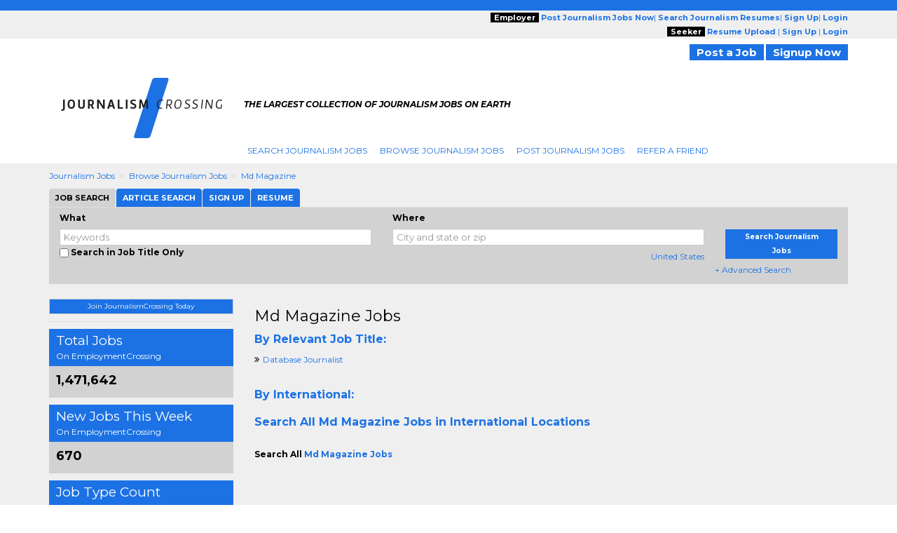

--- FILE ---
content_type: text/html; charset=UTF-8
request_url: https://www.journalismcrossing.com/browse-jobs/q-md-magazine-jobs.html
body_size: 14692
content:

<!--
<br>SELECT * FROM lcsilos WHERE domainid = 1572 AND keyword_caption='Md Magazine' LIMIT 1
<br> siloid ==> 49093--><!-- Search State Data 
<br><pre style='color:#000000;font: 15px/20px arial; background:#FFFFFF'>Array
(
    [0] => Array
        (
            [keywords] => md magazine
            [location] => 
            [company] => 
            [country] => United States
            [categoryids] => 36000
            [search_radius] => 25
            [sponsored_tmcompids] => 63
            [featured_job_hrs] => 
            [exclude_firmids] => 
            [minyearsexp] => 
            [maxyearsexp] => 
            [sortby] => 
            [search_limit] => 1
            [start_record] => 0
            [blnUserLogin] => 
            [activesince] => 
            [scfirmids] => 
            [showrecruiterjobs] => ALL
            [showrefreshjobs] => Y
            [multiregionid] => 
            [refinements] => Array
                (
                    [0] => stateid
                )

        )

)
</pre>--><!-- Search City Data 
--><!--pre style='color:#000000;font: 15px/20px arial; background:#FFFFFF'>Array
(
    [0] => Array
        (
            [keywords] => md magazine
            [location] => 
            [company] => 
            [country] => United States
            [categoryids] => 36000
            [search_radius] => 25
            [sponsored_tmcompids] => 63
            [featured_job_hrs] => 0
            [practice_areaids] => 
            [firm_typeids] => 
            [job_typeids] => 
            [exclude_firmids] => 
            [minyearsexp] => 
            [maxyearsexp] => 
            [sortby] => RELEVANCE
            [search_limit] => 20
            [start_record] => 0
            [spons_start_record] => 0
            [blnUserLogin] => 
            [activesince] => 0
            [scfirmids] => 
            [showrecruiterjobs] => ALL
            [showrefreshjobs] => Y
            [multiregionid] => 
            [employmenttype] => 
            [str_exclude_jobids] => 
            [sphinx_host] => 192.168.30.192:5052
            [sphinx_indexname] => jobsearch_slave_full_central
            [refinements] => Array
                (
                    [0] => jobcategory
                    [1] => firmid
                    [2] => citynearby
                )

            [blnJobAlert] => 
        )

)
</pre--><!DOCTYPE html>
<html lang="en" itemscope itemtype="http://schema.org/webpage">
<head>
<meta charset="utf-8">
<meta http-equiv="X-UA-Compatible" content="IE=edge">
<meta name="viewport" content="width=device-width, initial-scale=1">
	<script type="text/javascript">	window.jQuery || document.write('<script src="//ajax.googleapis.com/ajax/libs/jquery/2.1.0/jquery.min.js" type="text/javascript"><\/script>');</script>
	
<script src="//code.jquery.com/jquery-migrate-1.2.1.min.js" language="JavaScript" type="text/javascript"></script><Title>Md Magazine Jobs, Browse Jobs in Journalism By City, State in United States | JournalismCrossing.com</Title>
<meta name="description" content="Looking for md magazine Jobs, journalism jobs in United States? Browse md magazine Jobs, journalism jobs, careers, employment in United States by state, city, county on JournalismCrossing.com job search powered by EmploymentCrossing.com - The most quality jobs - Anywhere.">
<meta name="keywords" content="md magazine Jobs, journalism jobs, browse jobs, jobs in journalism, journalism jobs in United States, jobs by state, jobs by city, county, careers, employment, job search, opportunities, job openings, positions, job listings, vacancies, JournalismCrossing.com">
<meta name="author" content="JournalismCrossing.com">
<meta name="revisit-after" content="2 Days">
<meta name="robots" content="NOINDEX,FOLLOW">
<meta http-equiv="content-type" content="text/html;charset=UTF-8">
 <link rel="alternate" type="application/rss+xml" title="Jobs RSS Feed" href="https://www.journalismcrossing.com/lcjssearchresults_rss.xml">
<link rel="alternate" type="application/rss+xml" title="Article RSS Feed" href="https://www.journalismcrossing.com/rssfeed/xml/rssfeedarticle.xml">
<!-- HTML5 Shim and Respond.js IE8 support of HTML5 elements and media queries -->
<!-- WARNING: Respond.js doesn't work if you view the page via file:// -->
    <!--[if lt IE 9]>
	<script src="https://oss.maxcdn.com/libs/html5shiv/3.7.0/html5shiv.js"></script>
	<script src="https://oss.maxcdn.com/libs/respond.js/1.4.2/respond.min.js"></script>
    <![endif]-->
<!-- jQuery (necessary for Bootstrap's JavaScript plugins) -->
<!-- Include all compiled plugins (below), or include individual files as needed -->
<style type="text/css">
html{font-family:sans-serif;-webkit-text-size-adjust:100%;-ms-text-size-adjust:100%}body{margin:0}header,nav{display:block}a{background:0 0}strong{font-weight:700}h1{margin:.67em 0;font-size:2em}img{border:0}button,input,select{margin:0;font:inherit;color:inherit}button{overflow:visible}button,select{text-transform:none}button{-webkit-appearance:button}button::-moz-focus-inner,input::-moz-focus-inner{padding:0;border:0}input{line-height:normal}input[type=checkbox]{box-sizing:border-box;padding:0}*{-webkit-box-sizing:border-box;-moz-box-sizing:border-box;box-sizing:border-box}:after,:before{-webkit-box-sizing:border-box;-moz-box-sizing:border-box;box-sizing:border-box}html{font-size:62.5%}body{font-family:"Helvetica Neue",Helvetica,Arial,sans-serif;font-size:14px;line-height:1.42857143;color:#333;background-color:#fff}button,input,select{font-family:inherit;font-size:inherit;line-height:inherit}a{color:#428bca;text-decoration:none}img{vertical-align:middle}.img-responsive{display:block;max-width:100%;height:auto}.sr-only{position:absolute;width:1px;height:1px;padding:0;margin:-1px;overflow:hidden;clip:rect(0,0,0,0);border:0}h1,h2,h3{font-family:inherit;font-weight:500;line-height:1.1;color:inherit}h1,h2,h3{margin-top:20px;margin-bottom:10px}h1{font-size:36px}h2{font-size:30px}h3{font-size:24px}p{margin:0 0 10px}.text-right{text-align:right}ol,ul{margin-top:0;margin-bottom:10px}dl{margin-top:0;margin-bottom:20px}dd{line-height:1.42857143}dd{margin-left:0}.container{padding-right:15px;padding-left:15px;margin-right:auto;margin-left:auto}@media (min-width:768px){.container{width:750px}}@media (min-width:992px){.container{width:970px}}@media (min-width:1200px){.container{width:1170px}}.container-fluid{padding-right:15px;padding-left:15px;margin-right:auto;margin-left:auto}.row{margin-right:-15px;margin-left:-15px}.col-md-12,.col-md-2,.col-md-3,.col-md-4,.col-md-5,.col-md-6,.col-md-8,.col-md-9,.col-sm-10,.col-sm-12,.col-sm-2,.col-sm-3,.col-sm-5,.col-sm-7,.col-sm-8,.col-sm-9{position:relative;min-height:1px;padding-right:15px;padding-left:15px}@media (min-width:768px){.col-sm-10,.col-sm-12,.col-sm-2,.col-sm-3,.col-sm-5,.col-sm-7,.col-sm-8,.col-sm-9{float:left}.col-sm-12{width:100%}.col-sm-10{width:83.33333333%}.col-sm-9{width:75%}.col-sm-8{width:66.66666667%}.col-sm-7{width:58.33333333%}.col-sm-5{width:41.66666667%}.col-sm-3{width:25%}.col-sm-2{width:16.66666667%}.col-sm-offset-3{margin-left:25%}}@media (min-width:992px){.col-md-12,.col-md-2,.col-md-3,.col-md-4,.col-md-5,.col-md-6,.col-md-8,.col-md-9{float:left}.col-md-12{width:100%}.col-md-9{width:75%}.col-md-8{width:66.66666667%}.col-md-6{width:50%}.col-md-5{width:41.66666667%}.col-md-4{width:33.33333333%}.col-md-3{width:25%}.col-md-2{width:16.66666667%}.col-md-offset-3{margin-left:25%}}label{display:inline-block;margin-bottom:5px;font-weight:700}input[type=checkbox]{margin:4px 0 0;line-height:normal}input[type=file]{display:block}.form-control{display:block;width:100%;height:34px;padding:6px 12px;font-size:14px;line-height:1.42857143;color:#555;background-color:#fff;background-image:none;border:1px solid #ccc;border-radius:4px;-webkit-box-shadow:inset 0 1px 1px rgba(0,0,0,.075);box-shadow:inset 0 1px 1px rgba(0,0,0,.075)}.form-control::-moz-placeholder{color:#999;opacity:1}.form-control:-ms-input-placeholder{color:#999}.form-control::-webkit-input-placeholder{color:#999}.btn{display:inline-block;padding:6px 12px;margin-bottom:0;font-size:14px;font-weight:400;line-height:1.42857143;text-align:center;white-space:nowrap;vertical-align:middle;background-image:none;border:1px solid transparent;border-radius:4px}.btn-default{color:#333;background-color:#fff;border-color:#ccc}.fade{opacity:0}.fade.in{opacity:1}.collapse{display:none}.nav{padding-left:0;margin-bottom:0;list-style:none}.nav>li{position:relative;display:block}.nav>li>a{position:relative;display:block;padding:10px 15px}.nav-tabs{border-bottom:1px solid #ddd}.nav-tabs>li{float:left;margin-bottom:-1px}.nav-tabs>li>a{margin-right:2px;line-height:1.42857143;border:1px solid transparent;border-radius:4px 4px 0 0}.nav-tabs>li.active>a{color:#555;background-color:#fff;border:1px solid #ddd;border-bottom-color:transparent}.tab-content>.tab-pane{display:none}.tab-content>.active{display:block}.navbar{position:relative;min-height:50px;margin-bottom:20px;border:1px solid transparent}@media (min-width:768px){.navbar{border-radius:4px}}@media (min-width:768px){.navbar-header{float:left}}.navbar-collapse{max-height:340px;padding-right:15px;padding-left:15px;overflow-x:visible;-webkit-overflow-scrolling:touch;border-top:1px solid transparent;box-shadow:inset 0 1px 0 rgba(255,255,255,.1)}@media (min-width:768px){.navbar-collapse{width:auto;border-top:0;box-shadow:none}.navbar-collapse.collapse{display:block!important;height:auto!important;padding-bottom:0;overflow:visible!important}.navbar-fixed-top .navbar-collapse{padding-right:0;padding-left:0}}.navbar-fixed-top{position:fixed;right:0;left:0;z-index:1030}@media (min-width:768px){.navbar-fixed-top{border-radius:0}}.navbar-fixed-top{top:0;border-width:0 0 1px}.navbar-brand{float:left;height:50px;padding:15px 15px;font-size:18px;line-height:20px}.navbar-toggle{position:relative;float:right;padding:9px 10px;margin-top:8px;margin-right:15px;margin-bottom:8px;background-color:transparent;background-image:none;border:1px solid transparent;border-radius:4px}.navbar-toggle .icon-bar{display:block;width:22px;height:2px;border-radius:1px}.navbar-toggle .icon-bar+.icon-bar{margin-top:4px}@media (min-width:768px){.navbar-toggle{display:none}}.navbar-nav{margin:7.5px -15px}.navbar-nav>li>a{padding-top:10px;padding-bottom:10px;line-height:20px}@media (min-width:768px){.navbar-nav{float:left;margin:0}.navbar-nav>li{float:left}.navbar-nav>li>a{padding-top:15px;padding-bottom:15px}}.navbar-default{background-color:#f8f8f8;border-color:#e7e7e7}.navbar-default .navbar-brand{color:#777}.navbar-default .navbar-nav>li>a{color:#777}.navbar-default .navbar-toggle{border-color:#ddd}.navbar-default .navbar-toggle .icon-bar{background-color:#888}.navbar-default .navbar-collapse{border-color:#e7e7e7}.breadcrumb{padding:8px 15px;margin-bottom:20px;list-style:none;background-color:#f5f5f5;border-radius:4px}.breadcrumb>li{display:inline-block}.breadcrumb>li+li:before{padding:0 5px;color:#ccc;content:"/\00a0"}.clearfix:after,.clearfix:before,.container-fluid:after,.container-fluid:before,.container:after,.container:before,.nav:after,.nav:before,.navbar-collapse:after,.navbar-collapse:before,.navbar-header:after,.navbar-header:before,.navbar:after,.navbar:before,.row:after,.row:before{display:table;content:" "}.clearfix:after,.container-fluid:after,.container:after,.nav:after,.navbar-collapse:after,.navbar-header:after,.navbar:after,.row:after{clear:both}.pull-right{float:right!important}@-ms-viewport{width:device-width}@media (max-width:767px){.hidden-xs{display:none!important}}@media (min-width:768px) and (max-width:991px){.hidden-sm{display:none!important}}@media (min-width:992px) and (max-width:1199px){.hidden-md{display:none!important}}@media (min-width:1200px){.hidden-lg{display:none!important}}body{font-family:Montserrat,sans-serif;font-size:12px;line-height:20px;color:#000;word-break:normal}a{color:#1c72e4;text-decoration:none!important}h1,h2,h3{margin-top:0;margin-bottom:0}h1{font-size:33px}h2{font-size:22px}h3{font-size:23px;line-height:25px}ol,ul{margin-bottom:0}dl{margin-bottom:0}dd{line-height:20px}input[type=checkbox]{vertical-align:sub}.form-control{border-radius:0;height:auto;padding:0;font-size:13px;line-height:normal;padding:3px 5px!important}.btn{white-space:nowrap;padding:0 10px;font-size:13px;color:#fff}.btn-default{color:#fff;background-color:#1c72e4}.nav>li{background:url(https://www.employmentcrossing.com/images/seprater_20170713085433.jpg) no-repeat right center}.nav>li:first-child{margin:0}.nav>li>a{white-space:nowrap;font-size:12px;text-transform:uppercase;padding:3px 9px 3px 9px}.nav-tabs>li>a{line-height:20px}.nav-tabs>li.active>a{background-color:#df5134}.navbar-collapse{padding-right:0;padding-left:0}.navbar-fixed-top{z-index:999}.navbar-brand{height:auto;padding:0;font-size:17px}.navbar-toggle{background-color:#1c72e4;border:medium none;border-radius:0;float:left;margin-right:0;padding:8px 5px}.navbar-toggle .icon-bar{background:#fffdff}.navbar-nav>li>a{line-height:auto}.navbar-default .navbar-brand{color:#1c72e4}.navbar-default .navbar-nav>li>a{color:#1c72e4}.navbar-default .navbar-toggle .icon-bar{background-color:#fff}.breadcrumb{padding:8px 0 8px 0}.breadcrumb>li{text-transform:capitalize}.breadcrumb>li+li:before{content:">\00a0"}@media (max-width:767px){.nav>li:first-child a{padding:3px 9px 3px 9px!important}.spec-mob{background:#efefef!important}.spec-mob img{width:56%!important;margin:5px 10px!important}.gry-background{position:relative;margin-top:65px}#myTab>li{display:inline-block;width:auto!important}#myTab>li a{display:block}.title_testimonials{white-space:normal}.category-list li{display:inline-block;width:49%;font-size:10px!important}.active{height:auto!important}#selectedCountry{margin:0 0 0 5px!important}.navbar-fixed-top{-webkit-box-shadow:0 2px 2px 0 rgba(0,0,0,.5);-moz-box-shadow:0 2px 2px 0 rgba(0,0,0,.5);box-shadow:0 2px 2px 0 rgba(0,0,0,.5)}#myTab{overflow-x:auto;white-space:nowrap;width:100%}#myTab>li{float:none!important;margin:0!important}#myTab>li a{font-size:11px;margin:0;padding:3px 9px!important;font-weight:400!important}button{outline:0}#myTab>li.active a{border-left:solid 1px transparent}ol>li>a{word-break:break-all}#myTab>li a{width:100%}.right-box{padding:15px}.title_testimonials{font-size:1.375rem}}@media (min-width:768px) and (max-width:991px){.title_testimonials{font-size:1.375rem}}.btn{border-radius:0;line-height:inherit}.navbar-nav{margin:5px}.font-12{font-size:12px}.font-12,.font-16{line-height:normal!important}body{background:url(https://www.employmentcrossing.com/images/body_bg_20181029024218.jpg) 0 37px repeat-x #fff}@media (max-width:767px){body{background-image:none!important}p{word-break:break-all}}@media screen and (min-width:320px) and (max-width:767px){.nav>li:first-child{margin:0!important}.nav>li{background:0 0}.nav>li>a{background-color:#efefef;border-bottom:solid 1px #cfcfcf}.title_testimonials{padding:5px 0 10px!important}}.pink_Transparent,.social{display:inline-block}a{outline:0}.padd_T_10{padding:10px 0 0}.padd_TB_10{padding:10px 0}.padd_T_25{padding:25px 0 0}.margin-T-10{margin:10px 0 0}.font-12{font-size:12px}.font-16{font-size:16px}header,header a{font-size:11px}.pink_Transparent{background:#efefef;width:100%}.dark_brown{height:15px;background:#1c72e4}.color_brown{color:#1c72e4!important}header{position:relative}.social{padding:1px 3px 0 0;float:right}.gry-background{display:inline-block;width:100%;background-color:#efefef}.side_btn_style{text-align:center;margin:0 0 10px}.side_btn_style{border:none;background:#1c72e4;font-size:10px;color:#fff;font-weight:700;padding:1px 10px}.breadcrumb a{text-decoration:underline}.icon_set_bg{background:url(https://www.employmentcrossing.com/images/icon-set_20181029045707.png)}.face,.gplus,.linkedin,.twitter{display:block}.face,.gplus,.linkedin,.twitter{width:18px;height:18px}.linkedin{background-position:-6px -206px}.twitter{background-position:-6px -233px}.face{background-position:-6px -260px}.gplus{background-position:-6px -287px}.right-box{background:#efefef}.title_testimonials{font-weight:400;float:left}.title_testimonials{font-size:22px;color:#000;line-height:normal;width:100%;padding:0 0 10px;margin:0;text-transform:capitalize}.link_btn_style{border:none;text-align:center;margin:0 0 10px;font-weight:700}.link_btn_style{background:#1c72e4!important;padding:2px 10px;font-size:11px;color:#fff}ul.nav-tabs>li a{display:inline-block}.padd_T_15{padding:15px 0 0}ul.nav-tabs>li{padding:0;float:left;list-style:none;line-height:24px;background-image:none;margin:10px 0 0}ul.nav-tabs>li a{font-size:11px;background-color:#933e08;color:#fff}.total_jobs{background-color:#1c72e4;padding:4px 10px;font-size:19px;color:#fff;line-height:25px;text-transform:capitalize}.nav>li:first-child{margin:0}.nav>li:first-child a{padding:3px 9px 3px 0}@media screen and (-webkit-min-device-pixel-ratio:0){::i-block-chrome{background:url(https://www.employmentcrossing.com/images/popup_20170713085431.jpg) no-repeat;border-radius:0;max-height:100%;min-height:600px}}input[type=file]{display:block;float:left;width:225px}.pink-box{background:#d2d2d2}.pink-box h3{font-size:18px!important;line-height:20px!important;padding:0 0 5px}.margin-box{display:inline-block;margin:10px}.slidingDiv{position:relative}dl.right-side dd span{font-style:italic;font-weight:400}input[type=checkbox]{float:left}.vertical-search{background:#d2d2d2;padding:5px 0 10px;margin:0 0 15px;width:100%;display:inline-block}.title_testimonials a{text-decoration:none;color:#000}.scrollToTop-btn,dl.right-side dd a{text-decoration:none}#myTab>li a{display:inline-block;font-size:11px}.outer-container{float:left;width:100%}#myTab>li{background-image:none;float:left;line-height:24px;list-style:none;padding:0;margin:0 1px 0 0}#myTab>li a{margin:0;background-color:#1c72e4;color:#fff;font-weight:700;padding:3px 9px;border:none}#myTab>li.active a{background:#d2d2d2;color:#000;border:none}dl.right-side dd{font-weight:500;float:left;width:100%;font-size:16px;line-height:30px;border-bottom:solid 1px #dedede}dl.right-side dd:last-child{border-bottom:none}.f-Size-14{font-size:14px}.sub-title{display:block;width:100%;font-size:12px;line-height:20px}.scrollToTop-btn{background:rgba(28,114,228,.5);border:none;bottom:10px;color:#fff;font-size:30px;font-weight:700;height:35px;outline:0;padding:8px 6px;position:fixed;right:30px;text-align:center;width:40px;z-index:999999;display:none}.faq-list li::before{content:"\f101";font-family:FontAwesome;font-style:normal;text-decoration:inherit}.faq-list{position:relative;margin:0;padding:0;list-style:none}.faq-list li{padding:0 0 10px 12px;position:relative}.faq-list li::before{font-size:13px;font-weight:400;padding:0 5px 0 0;top:0;position:absolute;left:0}.orange-sub-title{font-size:18px}select{float:right;width:60%;border:1px solid #ccc;color:#555;font-size:13px;line-height:20px;padding:0;display:block}select{background-color:#fff}.category-list li{width:32%;display:inline-block;position:relative;vertical-align:text-top}.simple-row{float:left;width:100%}.search-tabbing .form-control3{background-color:#fff;background-image:none;border:1px solid #ccc;color:#555;display:block;font-size:13px;padding:3px 5px;text-indent:15px;width:100%;line-height:normal}.btn-type-title{background:#000;color:#fff;font-weight:700;padding:0 5px}.tag-line{font-weight:700}.total_jobs .f-Size-14{display:block;font-size:12px;line-height:20px;width:100%}.tag-line{font-style:italic;color:#000;font-size:11px}.tag-line p{padding-top:5px}#SocialIconsTop{padding-top:8px}#selectedCountry{margin:0}.nav>li:last-child{background:0 0!important}.poss-c{position:static}.outer_cover{width:100%}.home-logo{border-right:15px solid #fff;padding:0 15px 0 15px}.breadcrumb{margin-bottom:0;background-color:transparent;border-radius:0}.navbar-brand img.img-responsive{float:left}.browseTabbHolder{display:inline-block;width:100%}.browseTabbHolder ul.browseTabb{margin:0;padding:0}.browseTabbHolder ul.browseTabb li{background-image:none;float:none;line-height:24px;list-style:none;margin:0;padding:0;display:inline-block}.browseTabbHolder ul.browseTabb li a{border-bottom:none!important;margin:0;background-color:#1c72e4;color:#fff;font-weight:700;padding:5px 15px;border:none;font-Size:14px}.browseTabbHolder ul.browseTabb li a.active{background:#d2d2d2;color:#000;border:none}@media only screen and (max-width:767px){ul.browseTabb li{margin-bottom:1px!important;display:block!important}ul.browseTabb li a{width:100%;display:block}}.size-fix{font-size:10px}.ui-helper-hidden-accessible{border:0;clip:rect(0 0 0 0);height:1px;margin:-1px;overflow:hidden;padding:0;position:absolute;width:1px}.ui-front{z-index:100}.ui-autocomplete{position:absolute;top:0;left:0;max-height:250px;overflow-y:auto;overflow-x:hidden;z-index:999999}.ui-menu{list-style:none;padding:0;margin:0;display:block;outline:0}.ui-widget{font-family:Verdana,Arial,sans-serif;font-size:1.1em}.ui-widget-content{border:1px solid #aaa;background:#fff;color:#222}
</style><script type="text/javascript"  language="JavaScript" src="https://www.journalismcrossing.com/htm/script/bootstrap.min_20150130010109.js"></script><script type="text/javascript"  language="JavaScript" src="https://www.journalismcrossing.com/htm/script/general_20221213015647.js"></script>	<!--check IE compatibility-->
		<!--check IE compatibility -->
		<script type="text/javascript" language="javascript">
		var HTTP = '';
		HTTP = 'https://www.journalismcrossing.com/';
		window.name='lcwa';
		</script>


		<!-- Hotjar Tracking Code for https://www.employmentcrossing.com -->
		<script>
		    (function(h,o,t,j,a,r){
		        h.hj=h.hj||function(){(h.hj.q=h.hj.q||[]).push(arguments)};
		        h._hjSettings={hjid:1300633,hjsv:6};
		        a=o.getElementsByTagName('head')[0];
		        r=o.createElement('script');r.async=1;
		        r.src=t+h._hjSettings.hjid+j+h._hjSettings.hjsv;
		        a.appendChild(r);
		    })(window,document,'https://static.hotjar.com/c/hotjar-','.js?sv=');
		</script>
			
 <link rel="alternate" type="application/rss+xml" title="Jobs RSS Feed" href="https://www.journalismcrossing.com/lcjssearchresults_rss.xml">
<link rel="alternate" type="application/rss+xml" title="Article RSS Feed" href="https://www.journalismcrossing.com/rssfeed/xml/rssfeedarticle.xml">
<script>
(function() {
  var _fbq = window._fbq || (window._fbq = []);
  if (!_fbq.loaded) {
    var fbds = document.createElement('script');
    fbds.async = true;
    fbds.src = '//connect.facebook.net/en_US/fbds.js';
    var s = document.getElementsByTagName('script')[0];
    s.parentNode.insertBefore(fbds, s);
    _fbq.loaded = true;
  }
  _fbq.push(['addPixelId', '1435532263377928']);
})();
window._fbq = window._fbq || [];
window._fbq.push(['track', 'PixelInitialized', {}]);
</script>
<noscript><img height='1' width='1' alt='' style='display:none' src='https://www.facebook.com/tr?id=1435532263377928&ev=NoScript' /></noscript>
<link rel="canonical" href="https://www.journalismcrossing.com/browse-jobs/q-md-magazine-jobs.html">
	</head>
<body>
<div class="outer-container">
	<div class="container-fluid">
		<div class="row">
			<script>
$(document).ready(function(){
	//Check to see if the window is top if not then display button
	$(window).scroll(function(){
		if ($(this).scrollTop() > 100) {
			$('.scrollToTop-btn').fadeIn();
		} else {
			$('.scrollToTop-btn').fadeOut();
		}
	});

	//Click event to scroll to top
	$('.scrollToTop-btn').click(function(){
		$('html, body').animate({scrollTop : 0},800);
		return false;
	});

});
</script>
	<header>
		<script type="text/javascript">
	function socialIcon()
	{
		(function() {
		var shr = document.createElement('script');
		shr.setAttribute('data-cfasync', 'false');
		shr.src = '//dsms0mj1bbhn4.cloudfront.net/assets/pub/shareaholic.js';
		shr.type = 'text/javascript'; shr.async = 'true';
		shr.onload = shr.onreadystatechange = function() {
		  var rs = this.readyState;
		  if (rs && rs != 'complete' && rs != 'loaded') return;
		  var site_id = '9b6b0407940541bbb99ea3848978adc4';
		  try { Shareaholic.init(site_id); } catch (e) {}
		};
		var s = document.getElementsByTagName('script')[0];
		s.parentNode.insertBefore(shr, s);
		})();
			
		
	}
	</script>
	<button class="side_btn_style hidden-xs" onclick="javascript:socialIcon();" style="left: 0; padding: 0; z-index:1; position: fixed; top: 30%;"> <img border="0" alt="" src="https://www.journalismcrossing.com/images/clicktoshare.png" class="img-responsive">
	</button> 	<div class="outer_cover"> 
		<div class="pink_Transparent hidden-xs">
			<div class="color_brown hidden-xs">
				<div class="dark_brown"> &nbsp; </div>
				<div class="container hidden-xs" >
					<div class="row">
						<div class="col-md-6 col-sm-5">
							<div class="">
							<!-- PST-2==>06--fulldt--20251116-->							</div>
						</div>
						<div class="col-md-6 col-sm-7 " style="text-align:right;">
							<div class="scroll-hide">
																<span class="btn-type-title">Employer</span> 
								<a href="https://www.journalismcrossing.com/employers/lcjobpostingmain.php" class="color_brown"><strong>Post 
								Journalism								Jobs Now</strong></a>|
								<a href="https://www.journalismcrossing.com/employers/resume-search.php"  class="color_brown"><strong>Search 
									Journalism									Resumes</strong></a>|
								<a rel="nofollow" href="https://www.journalismcrossing.com/employers/lcjpsignup.php" class="color_brown"><strong>Sign Up</strong></a>|
								<a rel="nofollow" href="https://www.journalismcrossing.com/employers/lcjplogin.php" class="color_brown"><strong>Login</strong></a>
																<br />
															<span class="btn-type-title">Seeker</span>
								<a rel="nofollow" href="https://www.journalismcrossing.com/lcvisitorresumeupload.php" class="color_brown"><strong>Resume Upload</strong></a> |
								<!--<a rel="nofollow" href="https://www.journalismcrossing.com/concierge/" class="color_brown"><strong>Concierge</strong></a> |
								<a rel="nofollow" href="https://www.journalismcrossing.com/resumefacelift/" class="color_brown"><strong>Resume Facelift</strong></a> |-->
																	<a rel="nofollow" href="https://www.journalismcrossing.com/lcsignin.php" class="color_brown"><strong>Sign Up</strong></a> |
														<a rel="nofollow" href="https://www.journalismcrossing.com/lclogin.php?domainid=1572" class="color_brown"><strong>Login</strong></a>
														</div>
						</div>
					</div>
				</div>
			</div>
		</div>
		<!-- for hemant -->
		<div class="hidden-xs poss-c">
			<div class="container">
				<div class="padd_TB_10 hidden-xs pull-right text-right">
										<a href="https://www.journalismcrossing.com/employers/lcjobpostingmain.php" rel="nofollow" class="link_btn_style" style="font-size:15px;background-color: #933C06">Post a Job</a>
					<a href="https://www.journalismcrossing.com/lcsignin.php" rel="nofollow" class="link_btn_style" style="font-size:15px;background-color: #933C06">Signup Now</a>
									</div>	
			</div>
		</div>
		<!-- for hemant -->	
	</div>


		

		<!--for mobile header-->
			
			<nav class="navbar navbar-default navbar-fixed-top hidden-md hidden-sm hidden-lg">
			  
				<!-- Brand and toggle get grouped for better mobile display -->
				<div class="navbar-header spec-mob">
									<a href="https://www.journalismcrossing.com/" style="text-decoration:none;" class="navbar-brand" >
						<img border="0" class="img-responsive" src="https://d1qlntccfgnfp6.cloudfront.net/images/logo/logo1572_20181029042932.png" alt="The Largest Collection of Jobs on Earth | JournalismCrossing" > 
					</a>
							
				
					<button type="button" style="margin: 5px 5px 0 0;" class="navbar-toggle collapsed pull-right" data-toggle="collapse" data-target="#bs-example-navbar-collapse-1" aria-expanded="false">
					<span class="sr-only">Toggle navigation</span>
					<span class="icon-bar"></span>
					<span class="icon-bar"></span>
					<span class="icon-bar"></span>
				  </button>
				</div>

				<!-- Collect the nav links, forms, and other content for toggling -->
				<div class="collapse navbar-collapse" id="bs-example-navbar-collapse-1">
				  <ul class="nav navbar-nav">
					<li>
						<a href="https://www.journalismcrossing.com/lcjsadvancesearch.php">Search
							Journalism							Jobs </a>
					</li>
					<li>
						<a href="https://www.journalismcrossing.com/browse-jobs/jobs.html">Browse
							Journalism							Jobs </a>
					</li>
					<li>
						<a href="https://www.journalismcrossing.com/employers/lcjobpostingmain.php">Post
							Journalism							Jobs </a>
					</li>
					<li>
						<a rel="nofollow" href="https://www.journalismcrossing.com/lcreferafriend.php">Refer A Friend </a>
					</li>
															<li style=" background:none;">
						<a rel="nofollow" href="https://www.journalismcrossing.com/lcsignin.php" >Sign Up </a>
					</li>
					<li style=" background:none;">
						<a rel="nofollow" href="https://www.journalismcrossing.com/lclogin.php?domainid=1572" >Login</a>
					</li>
									  </ul>
				</div><!-- /.navbar-collapse -->
			  
			</nav>
		<!--for mobile header END-->
		<div class="hidden-xs">
			<div class="padd_T_15 container hidden-xs">
				<div class="col-md-3 col-sm-3 home-logo">
											<a href="https://www.journalismcrossing.com/" style="text-decoration:none;" class="logo-space">
						<img border="0" class="img-responsive pull-right" src="https://d1qlntccfgnfp6.cloudfront.net/images/logo/logo1572_20181029042932.png" alt="The Largest Collection of Jobs on Earth | JournalismCrossing" > </a>
										
				</div>
				<div class="col-md-9 col-sm-9 hidden-xs ">
					<div class="row padd_T_25">
						<div class="col-md-8 col-sm-8 tag-line hidden-sm hidden-xs">
							<!--div class="newyear-logo" style="top: -45px; position: absolute; left: 0;">
															</div-->
							<div class="row">
																<p class="font-12"><strong >THE LARGEST COLLECTION OF JOURNALISM JOBS ON EARTH</strong></p>
															</div>
						</div>
						<div class="col-md-4 col-md-4 pull-right" id="SocialIconsTop">
								<a rel="nofollow" href="http://www.linkedin.com/company/employmentcrossing" target="_blank" class="social">
								<span class="icon_set_bg linkedin">&nbsp;</span></a>

								<a rel="nofollow" href="https://twitter.com/EmployCrossing" target="_blank" class="social">
								<span class="icon_set_bg twitter">&nbsp;</span></a>

								<a rel="nofollow" href="https://www.facebook.com/EmploymentCrossing" target="_blank" class="social">
								<span class="icon_set_bg face" >&nbsp;</span></a>

														</div>
					</div>
				</div>
				<div class="col-md-9 col-md-offset-3 col-sm-9 col-sm-offset-3">
					<div class="row">
						<div class="collapse navbar-collapse" id="bs-example-navbar-collapse-1">
							<ul class="nav navbar-nav">
								<li>
									<a href="https://www.journalismcrossing.com/lcjsadvancesearch.php">Search
										Journalism										Jobs </a>
								</li>
								<li>
									<a href="https://www.journalismcrossing.com/browse-jobs/jobs.html">Browse
										Journalism										Jobs </a>
								</li>
								<li>
									<a href="https://www.journalismcrossing.com/employers/lcjobpostingmain.php">Post
										Journalism										Jobs </a>
								</li>
								<li>
									<a rel="nofollow" href="https://www.journalismcrossing.com/lcreferafriend.php">Refer A Friend </a>
								</li>
															</ul>
						</div>
					</div>
				</div>
			</div>
		</div>
	</header>
	<script>
	$(window).scroll(function() {
		if ($(this).scrollTop() > 1){
			$('.outer_cover').addClass("my_sticky");
		}
		else{
			$('.outer_cover').removeClass("my_sticky");
		}
	});
	</script>
<a href="#" class="scrollToTop-btn"><span class="arrow-up"><i class="fa fa-sort-asc"></i></span></a>			<div class="gry-background">
				<div class="container-fluid">
					<div class="row" style="position:relative">
						<div class="container">
							<div class="row">
								<div class="col-md-12 col-sm-12">
									<ol class="breadcrumb">
										<li><a href=https://www.journalismcrossing.com/>Journalism Jobs</a></li><li><a href=https://www.journalismcrossing.com/browse-jobs/jobs.html>Browse Journalism Jobs </a></li><li><a href=https://www.journalismcrossing.com/browse-jobs/q-md-magazine-jobs.html>Md Magazine </a></li>									</ol>
								</div>
								<link rel="stylesheet" type="text/css" href="https://www.journalismcrossing.com/htm/css/jquery/jquery-ui_20160823005353.css" ><script type="text/javascript"  language="JavaScript" src="https://www.journalismcrossing.com/htm/script/jquery-ui_20171003051045.js"></script><!--search-->
<style>
ul.token-input-list-facebook {
    background-color: #FFFFFF;
    
    clear: left;
    cursor: text;
    font-family: Verdana,sans-serif;
    font-size: 12px;
    height: auto !important;
    list-style-type: none;
    margin: 0;
    min-height: 1px;
    overflow: hidden;
    padding: 0;
    width: auto;
    z-index: 999;
}
li.token-input-token-facebook {
    background-color: #EFF2F7;
    border: 1px solid #CCD5E4;
    border-radius: 5px 5px 5px 5px;
    color: #000000;
    cursor: default;
    float: left;
    font-size: 11px;
    height: auto !important;
    margin: 3px;
    overflow: hidden;
    padding: 1px 3px;
    white-space: nowrap;
}
li.token-input-token-facebook span {
    color: #A6B3CF;
    cursor: pointer;
    font-weight: bold;
    margin-left: 5px;
}
li.token-input-token-facebook p {
    display: inline;
    margin: 0;
    padding: 0;
}
</style>
<script type="text/javascript">
var currentSearchCountry	= "United States";
var	position	=	0;
var HTTP	=	"https://www.journalismcrossing.com/";

function setDropdownValue(val)
{
	document.getElementById('clsjobalert_searchcountry').value= val;
	changevalue_new_design();
}

function changevalue_new_design()
{
	var dropdownValue = document.getElementById('clsjobalert_searchcountry').value;
	Country = dropdownValue;
	if(typeof jQuery.Autocompleter == 'function')
	{
		jQuery("input#clsjobalert_locationquery").setOptions({ url:HTTP+"lcjsgetcitybycountryid.php?type=1&country=" + Country});
	}
	jQuery("input#clsjobalert_locationquery").val('');
	$("#c_granted_intl1").toggle("slow");
	jQuery('#selectedCountry').html('<a href="javascript:;" style="color:#000;background:none;text-decoration:none;" title="'+dropdownValue+'">'+ dropdownValue.substring(0, 14) +'</a>');
}

</script>
<div data-example-id="togglable-tabs" role="tabpanel" class="search-tabbing bs-example-tabs col-md-12 col-sm-12">
    <ul role="tablist" class="nav nav-tabs" id="myTab">
      <li role="presentation" class="active" id="home-tab">
			<a aria-expanded="true" aria-controls="home" id="home-tab" href="#j-search" data-toggle="tab" role="tab" >Job Search</a>
	  </li>
      <li role="presentation" class="" id="artical">
			<a aria-expanded="false" aria-controls="artical" data-toggle="tab" id="artical" role="tab" href="#a-search" >Article Search</a>
	  </li>
	  		<li role="presentation" >
			<a aria-expanded="false" aria-controls="signup" data-toggle="tab" id="sign" role="tab" href="#signup" >Sign Up</a>
		</li>
	  		<li role="presentation" >
			<a aria-expanded="false" aria-controls="up-resume" data-toggle="tab" id="u-resume" role="tab" href="#up-resume">Resume</a>
		</li>
    </ul>
    <div class="tab-content" id="myTabContent">
		<div aria-labelledby="home-tab" id="j-search" class="tab-pane fade active in" role="tabpanel">
      	<form name="formmainsearch1" Method="POST" action="https://www.journalismcrossing.com/lcjssearchresults.php">
		<input type="hidden" name="clsjobalert_advsearch_removecompany" id="clsjobalert_advsearch_removecompany" value="">
		<input type="hidden" name="clsjobalert_advsearch_removeregionids" id="clsjobalert_advsearch_removeregionids" value="">
		<input type="hidden" name="clsjobalert_advsearch_removejatype" id="clsjobalert_advsearch_removejatype" value="">
				<input type="hidden" name="clsjobalert_hdnsubmited" value="1">
			<div class="vertical-search">
				<div class="simple-row">
					<div class="col-md-5 col-sm-5">
						<label>What</label><br>
						<input type="text" name="clsjobalert_keywords" id="kwd_searchbox" size="30" value="" placeholder="Keywords" class="form-control"/>
						<script>
							$(document).ready(function() {
							$("input#kwd_searchbox").autocomplete({
								minLength: 2,
								selectFirst: false,
								matchCase: false,
								matchSubset: true,
								matchContains: true,
								cacheLength: 0,
								max: 100,
								source: function( request, response ) {
									$.ajax({
											url : "https://www.journalismcrossing.com/utl_search_job_title.php",
											dataType: "json",
										data: {
												term: request.term
											},
										success: function( data ) {
												response( data );
											}
										});
									},
									focus: function( event, ui ) {
										$( "#kwd_searchbox" ).val( ui.item.name );
										return false;
									},
									select: function( event, ui ) {
										$( "#kwd_searchbox" ).val(ui.item.name);
										return false;
									},
								})
								.autocomplete( "instance" )._renderItem = function( ul, item ) {
								return $( "<li>" )
								.append( "<a>" + item.name + "</a>" )
								.appendTo( ul );
								};
							});
							</script>
						<input type="checkbox" name="clsjobalert_searchinjobtitle"  >&nbsp;<strong>Search in Job Title Only</strong>
					</div>
					<div class="col-md-5 col-sm-5">
											<label>Where</label><br>
						<input type="text" size="26" class="form-control" name="clsjobalert_locationquery" id="clsjobalert_locationquery" value="" placeholder="City and state or zip" size="26">
						<script type="text/javascript">
							$(document).ready(function() {

								$("input#clsjobalert_locationquery").autocomplete({
									minLength: 2,
									width: 260,
									selectFirst: false,
									matchCase: false,
									matchSubset: true,
									matchContains: true,
									cacheLength: 0,
									max: 100,
									source: function( request, response ) {
										$.ajax({
												url : "https://www.journalismcrossing.com/lcjsgetcitybycountryid_new.php?type=1&country="+document.getElementById('clsjobalert_searchcountry').value,
												dataType: "json",
												data: {
													term: request.term
												},
													success: function( data ) {
													response( data );
												}
											});
										},
										focus: function( event, ui ) {
											$( "#clsjobalert_locationquery" ).val( ui.item.value );
											return false;
										},
								})
								.autocomplete( "instance" )._renderItem = function( ul, item ) {
								return $( "<li>" )
								.append( "<a>" + item.value + "</a>" )
								.appendTo( ul );
								};

								$("body").on("click","form[name=formmainsearch1] span#selectedCountry:not([data-filled-country])",function(e)
								{
									var $object = $(this);
								            
								    $(this).attr("data-filled-country","1");

								$('#locationDiv').load('https://www.journalismcrossing.com/htm/includes/suggestion_country_list.php?country=United+States',function(){
									$($object).trigger("click");
								
								});
								})
							});
						</script>
						<span id="changecountry_search-nav" style="font-size:12px; text-align:right; display: block; padding: 0 14px 0 0;"></span>
						<span id="selectedCountry" style="float: right; margin-top:6px;" class="hidden-xs">
							<a href="javascript:;"  title="United States" style="background:none;text-decoration:none;">United States</a>
						</span>
						<div class="slidingDiv" id="locationDiv"><input type="hidden" id="clsjobalert_searchcountry" value="United States"></div>
										</div>
					<div class="col-md-2 col-sm-2"><br>
						<button class="side_btn_style" type="submit" style="margin:6px 0 1px 0; padding:1px 15px 1px 15px">Search Journalism Jobs</button>
						<div class="row" style=" padding:5px 0 0 0px">
							<span style="">
								<a style="background:none;text-decoration:none;" title="" href="https://www.journalismcrossing.com/lcjsadvancesearch.php">+ Advanced Search</a>
							</span>
						</div>
					</div>
					<div>
										</div>
				</div>
			</div>
		</form>
		</div>
		<div aria-labelledby="artical" id="a-search" class="tab-pane fade " role="tabpanel">
			<form name="formmainarticle"  method="POST" action="https://www.journalismcrossing.com/article/lcarticlearchive.php">
			<input type="hidden" name="clsarticle_hdnsubmited" value="1">
			<input type="hidden" name="clsarticle_hdnaction" value="">
			<input type="hidden" name="clsarticle_article_tag" value="">
			<input type="hidden" name="clsarticle_type" value="">
			   <div class="vertical-search">
					<div class="col-md-5 col-sm-5">
						<label>Keywords</label><br/>
						<input type="text" placeholder="Keywords" id="exampleInputEmail1" class="form-control" name="clsarticle_keywords" value="">
					</div>
					<div class="col-md-5 col-sm-5 clearfix">
						<label>Created Date</label><br/>
						<select name="clsarticle_createddt" class="form-control" style="margin:0 0 0 -5px;" >
						<option value="6" SELECTED>All</option>
						<option value="1" >in the last week</option>
						<option value="2" >in the last month</option>
						<option value="3" >in the last 3 months</option>
						<option value="4" >in the last 6 months</option>
						<option value="5" >in the last year</option>
						</select>
					</div>
					<div class="col-md-2 col-sm-2">
					<br/>
						<button class="side_btn_style" type="submit" style="margin:6px 0 1px 0; padding:1px 15px 1px 15px">Search Articles</button>
					</div>
				</div>
			</form>
      	</div>

		<div  aria-labelledby="signup" id="signup" class="tab-pane fade" role="tabpanel">
			<form class="" METHOD="POST" action="https://www.journalismcrossing.com/lcsignin.php" onSubmit="javascript:return NewSignUpEmailValidation('clssignup_email_job_search');">
			<input type="hidden" name="clssignup_hdnsubmited" value="1">
			<input type="hidden" name="clssignup_hdnaction" value="">
			<input type="hidden" name="interfaceLocation" value="lcbrowsejobs.php~search_box">
        		<div class="vertical-search">
					<div class="col-md-6 col-sm-10">
						<label>Email</label><br/>
						<input type="text" class="form-control3" placeholder="name@address.com" name="clssignup_email" id="clssignup_email_job_search">
					</div>
					<div class="col-md-2 col-sm-2">
						<br/>
						<button type="submit" class="side_btn_style" style="margin:6px 0 1px 0; padding:1px 15px 1px 15px">
						Sign Up Now
						</button>
					</div>
				</div>
			</form>
		</div>
		<div  aria-labelledby="up-resume" id="up-resume" class="tab-pane fade" role="tabpanel">
					
			<form class="form-inline" id="formrsupload" Method="POST" action="https://www.journalismcrossing.com/lcvisitorresumeupload.php" enctype="multipart/form-data" name="formrsupload" onsubmit="javascript:return resumeUploadValidation('clsresumecover_uploadfile_search_box')">	
			<input type="hidden" name="clsresumecover_hdnsubmited" value="1">
			<input type="hidden" name="clsuser_user_upsource" value="BIGPOP">
			<input type="hidden" name="clsresumecover_hdnaction" value="UPLOAD_VISITOR_RESUME_NEMAIL">
			<input type="hidden" name="clsresumecover_hdnrctype" value="R">
			<input type="hidden" name="clsresumecover_hdnuploadtype" value="">
			<input type="hidden" name="interfaceLocation" value="lcbrowsejobs.php~search_box_resume_upload">
			<div class="vertical-search">
					<div class="col-md-6 col-sm-10">
						<label>Upload Resume</label><br/>
						<input name="clsresumecover_uploadfile" id="clsresumecover_uploadfile_search_box" type="file" class="form-control3" style="padding:0px!important;"/>
						<div class="clearfix"></div>
					</div>
					<div class="col-md-2 col-sm-2"><br/>
						<button type="submit" class="side_btn_style" style="margin:6px 0 1px 0; padding:1px 15px 1px 15px">
							Upload Now
						</button>
					</div>
			  <div class="col-md-12 col-sm-12">
				<p style="font-size:10px;float:left; width:100%;">
					<em>Supports PDF, DOC, DOCX, TXT, XLS, WPD, HTM, HTML files up to 5 MB</em>
				</p>
			  </div>
			</div>
			</form>
					</div>

	</div>
 </div>
<script language="JavaScript" type="text/javascript">
	$('.token-input-delete-token-facebook').click(function(){
		$(this).parent().fadeTo(200,0,function(){
			  var removecompany = "";
			  var removeadvregion = "";
			  var removeminexp = "";
			  var removemaxexp = "";
			  var removejatype = "";
			  
			  if($(this).attr('id').indexOf('company:(') > -1)
			  {
			  	removecompany = $(this).attr('id');
			  	$('#clsjobalert_advsearch_removecompany').val(removecompany);
			  }
			  else if($(this).attr('id').indexOf('region_') > -1)
			  {
			  	removeregion = $(this).attr('id');
			  	
			  	removeadvregion = $('#clsjobalert_advsearch_removeregionids').val()+','+removeregion.replace("region_",'');
			  	$('#clsjobalert_advsearch_removeregionids').val(removeadvregion);
			  }
			  else
			  {		
			  	removejatype = $('#clsjobalert_advsearch_removejatype').val()+','+$(this).attr('id');
			  	$('#clsjobalert_advsearch_removejatype').val(removejatype);
			  }
	    	  
			  
	    	  $(this).remove();
	    });
	});
</script>							</div>
							<div class="row row-flex-mobile">
																	<div class="col-md-3 col-sm-3 leftsticky">
									<div class="theiaStickySidebar">
										<div class="right-box">
	<a href="javascript:_gaq.push(['_link', 'https://www.journalismcrossing.com/lcsignin.php?refid=1572&offer_page=111&pg=lcbrowsejobs.php&uia=NTIuMTQuMTcxLjEwMg==']);"><button type="button" class="btn btn-default size-fix" style="width:100%">Join JournalismCrossing Today</button></a>
		<div style="border-bottom: 1px dotted #cec9c1;height:1px;margin-top:10px"></div>
		<div class="margin-T-10">
			<div class="pink-box">
				<div class="total_jobs">total jobs
					<span class="sub-title">On EmploymentCrossing</span>
				</div>
				<div class="margin-box">
					<h3 style="line-height:30px;"><strong>1,471,642</strong></h3>
				</div>
			</div>
		</div>
		<div class="margin-T-10">
			<div class="pink-box">
				<div class="total_jobs">new jobs this week
					<span class="sub-title">On EmploymentCrossing</span>
				</div>
				<div class="margin-box">
					<h3 style="line-height:30px;"><strong>670</strong></h3>
				</div>
			</div>
		</div>
			<div class="margin-T-10">
				<div class="pink-box">
					<div class="total_jobs">job type count
						<p class="f-Size-14">On JournalismCrossing</p>
					</div>
					<div class="margin-box">
						<dl class="right-side">
														<dd><a href="https://www.journalismcrossing.com/jobs/q-reporter-jobs.html">Reporter </a><span class="pull-right">(1,521)</span></dd>
															<dd><a href="https://www.journalismcrossing.com/jobs/q-journalist-jobs.html">Journalist </a><span class="pull-right">(1,521)</span></dd>
															<dd><a href="https://www.journalismcrossing.com/jobs/q-digital-journalist-jobs.html">Digital Journalist </a><span class="pull-right">(935)</span></dd>
															<dd><a href="https://www.journalismcrossing.com/jobs/q-business-journalist-jobs.html">Business Journalist </a><span class="pull-right">(902)</span></dd>
															<dd><a href="https://www.journalismcrossing.com/jobs/q-internal-journalist-jobs.html">Internal Journalist </a><span class="pull-right">(767)</span></dd>
															<dd><a href="https://www.journalismcrossing.com/jobs/q-news-reporter-jobs.html">News Reporter </a><span class="pull-right">(611)</span></dd>
															<dd><a href="https://www.journalismcrossing.com/jobs/q-news-journalist-jobs.html">News Journalist </a><span class="pull-right">(611)</span></dd>
													</dl>
					</div>
				</div>
			</div>			
	<div id="refine_search_result" style="border-top:1px dotted #cec9c1; margin-top:5px;"></div>
<div class="clearfix"></div>
</div>									</div>
								</div>
								<div class="col-md-9 col-sm-9 contentsticky">
									<div class="theiaStickySidebar">
									
										<p><h1 class="title_testimonials"><a href='https://www.journalismcrossing.com/jobs/q-md-magazine-jobs.html'>Md Magazine Jobs</a></h1></p>

																												<artical>
																			<div class="clearfix">
											<p class='font-16 color_brown'><strong>By Relevant Job Title:</strong></p>
											<ul class="faq-list category-list padd_T_15 ">
										<li><a href='https://www.journalismcrossing.com/browse-jobs/q-database-journalist-jobs.html'>Database Journalist</a></li>											</ul>
										</div>
																		<div class="margin-T-10">
										<p class="font-16 color_brown padd_T_10" id="international"><strong>By International:</strong></p>
										<p class="font-16 color_brown padd_T_10" id="international"><strong>Search All <a href="https://www.journalismcrossing.com/browse-international-jobs/q-md-magazine-jobs.html">Md Magazine Jobs in International Locations</a></strong></p>
										</div>
																				<div class="">
											<p class="orange-sub-title padd_T_10"><h2 style="font-size:12px;font-weight:bold;">Search All <a href='https://www.journalismcrossing.com/jobs/q-md-magazine-jobs.html'>Md Magazine Jobs</a></h2></p>
										</div>
																
									</artical>
																		</div>
								</div>
								<!--<div class="col-md-3 col-sm-3">
																	</div>-->
							</div>
						</div>
					</div>
				</div>
			</div>
		</div>
		<div class="row">
			
<footer class="footer_Bg">
  <script language="javascript" type="text/javascript">
	/*footerText();*/
  </script>
	<div class="dark_Red_bg padd_25">
    <div class="container">
	 	<div class="col-md-6 col-sm-6 testimonial_Text">
      <i class="fa fa-quote-left fa-5" style="font-size:50px;"></i>
		The number of jobs listed on EmploymentCrossing is great.  I appreciate the efforts that are taken to ensure the accuracy and validity of all jobs.<i class="fa fa-quote-right fa-5" style="font-size:50px; vertical-align: text-top;"></i>
		<div class="row">
          <div class="col-md-12 author">
		  Richard S - Baltimore, MD </div>
        </div>
      </div>
   	<div class="col-md-5 col-md-offset-1">
      <ul class="orange_List ">
        <li>All we do is research jobs.</li>
        <li>Our team of researchers, programmers, and analysts find you jobs from over 1,000 career pages and other sources</li>
        <li>Our members get more interviews and jobs than people who use "public job boards"</li>
      </ul>
    </div>
	 </div>
  </div>

	 <div class="footer_Title hidden-xs"> 
	 	<div class="container ">
			Your
			<a rel="nofollow" href="https://www.journalismcrossing.com/lcprivacy.php">privacy</a>
			is guaranteed. We will never give out, lease, or sell your personal information.   |
			<a rel="nofollow" href="https://www.journalismcrossing.com/lcwhitelistus.php" style="text-decoration:none;">
			<strong>Whitelist journalismcrossing</strong>
			</a>
		</div>
	</div>
	<div class="container hidden-xs">
		  <div class="col-md-2 col-sm-2">
			  <h5>Useful Links</h5>
			  <ul class="list-unstyled footer_Link">
				<li><a href="https://www.journalismcrossing.com/browse-jobs/jobs.html">Browse Journalism Jobs</a></li>
				<!--li><a href="https://www.journalismcrossing.com/">Search Jobs by Industry</a></li-->
				<li><a href="https://www.journalismcrossing.com/our-sites.php" target="_parent">Our Sites</a></li>
				<li><a href="https://www.journalismcrossing.com/latestjobs.php" target="_parent">Latest journalism Jobs</a></li>
			  </ul>
			</div>

			  					<div class="col-md-2 col-sm-2">
					<h5>Other Related Job Sites</h5>
					<ul class="list-unstyled footer_Link">
					<li><a href="https://www.editingcrossing.com/">Editing Jobs</a></li><li><a href="https://www.entertainmentcrossing.com/">Entertainment Jobs</a></li><li><a href="https://www.fashioncrossing.com/">Fashion Jobs</a></li><li><a href="https://www.mediajobcrossing.com/">Media Jobs</a></li><li><a href="https://www.printingcrossing.com/">Printing Jobs</a></li><li><a href="https://www.publishingcrossing.com/">Publishing Jobs</a></li><li><a href="https://www.radiocrossing.com/">Radio Jobs</a></li><li><a href="https://www.tvcrossing.com/">Television Jobs</a></li><li><a href="https://www.writingcrossing.com/">Writing Jobs</a></li></ul></div>			
		  

			<!-- Condition Added if other related link found then col-md-8 class otherwise col-md-10 class -->
			<div class="col-md-8 col-sm-8">
				<div class="">
				<div id="footerJSdiv">
					<!-- Created By Yogesh For Changes In Bottom Page Of  Job Detail and Search Result Page Of Job On 14-Nov-2018 -->

					<div class="col-xs-3">
						<h5>Job Search</h5>
							<ul class="list-unstyled footer_Link">

																<li>
									<a rel="nofollow" href="https://www.employmentcrossing.com/lcsignin.php?refid=1500&amp;offer_page=119" target="_parent">Sign Up</a>
								</li>
																<li>
									<a rel="nofollow" href="https://www.journalismcrossing.com/lcbenefitschart.php" target="_parent">JournalismCrossing Benefits
									</a>
								</li>
							</ul>
						
					</div>

					<div class="col-xs-3">
						<h5>&nbsp;</h5>
							<ul class="list-unstyled footer_Link">

								<li>
									<a rel="nofollow" href="https://www.journalismcrossing.com/lctestimonials.php" target="_parent">Testimonials
									</a>
								</li>
								<li>
									<a rel="nofollow" href="https://www.journalismcrossing.com/lcfaqs.php" target="_parent">Job Search Advice
									</a>
								</li>
								
							</ul>
						
					</div>

					<div class="col-xs-3">
						<h5>&nbsp;</h5>
							<ul class="list-unstyled footer_Link">

								<li>
									<a rel="nofollow" href="https://www.journalismcrossing.com/lcjsadvancesearch.php" target="_parent">Advanced Job Search
									</a>
								</li>
								<li>
									<a rel="nofollow" href="https://www.journalismcrossing.com/lcjobsecretvideo.php" target="_parent">Five Big Secrets of Job Sites
									</a>
								</li>
								
							</ul>
						
					</div>

					<div class="col-xs-3">
						<h5>&nbsp;</h5>
							<ul class="list-unstyled footer_Link">
								<li>
									<a rel="nofollow" href="https://www.journalismcrossing.com/employer-listing/A/1" target="_parent">Archive Jobs
									</a>
								</li>
							</ul>
					</div>
				</div>
				<script language="javascript" type="text/javascript">
					function quicktour()
					{
						window.open("https://www.journalismcrossing.com/lcquicktourpopup.php","quicktourpopup","height=550,width=904,left=75,top=75,scrollbars=yes,resizable=no");
					}
				</script>
				</div>
			</div>
		</div>
		<div class="for-M">
			<div class="bottom-line text-center">
				Shoot for the moon. Even if you miss it, you will land among the stars.
			</div>
			<div class="text-center">
				JournalismCrossing - #1 Job Aggregation and Private Job-Opening Research Service — The Most Quality Jobs Anywhere
			</div>
			<div class="text-center padd_TB_10">
				JournalismCrossing is the first job consolidation service in the employment industry to seek to include every job that exists in the world.
				<br>
				Copyright © 2025  JournalismCrossing - All rights reserved. 
				<span>
				169 192				</span>
			</div>		
		</div>
		
		<script language="javascript" type="text/javascript">
		/*footerLogo();*/
	</script>

		
		
</footer>
<script async src="//jsv3.recruitics.com/8c040733-8843-11e7-98d3-9125638cadfc.js"></script>
<script type="text/javascript"  language="JavaScript" src="https://www.journalismcrossing.com/htm/script/echo_20181219032308.js"></script>		</div>
	</div>
</div>
<link rel="stylesheet" type="text/css" href="https://www.journalismcrossing.com/htm/css/bootstrap_20221123065850.css" media="none" onload="if(media!='all')media='all'"><link rel="stylesheet" type="text/css" href="https://www.journalismcrossing.com/htm/css/main_20221123065847.css" media="none" onload="if(media!='all')media='all'"><!-----------------break------------------------>
<noscript>
<link rel="stylesheet" type="text/css" href="https://www.journalismcrossing.com/htm/css/bootstrap_20221123065850.css" ><link rel="stylesheet" type="text/css" href="https://www.journalismcrossing.com/htm/css/main_20221123065847.css" ></noscript>
<!-- --------------------------------------------------------------------- -->
<!-- common java scritp func calling here for bottom --><!-- Start Alexa OLD Certify Javascript -->		<script type="text/javascript" src="https://d31qbv1cthcecs.cloudfront.net/atrk.js"></script>
		<script type="text/javascript">_atrk_opts = { atrk_acct: "IiHdf1asZt00Mq", domain:"journalismcrossing.com"}; atrk ();</script>
		<noscript><img src="https://d5nxst8fruw4z.cloudfront.net/atrk.gif?account=IiHdf1asZt00Mq" style="display:none" height="1" width="1" alt=""></noscript>
<!-- End Alexa Certify Javascript --><!-- Centralized Tracking Start --><!-- useractivationid==>0,useremail==>,lead_type==>B --><script type="text/javascript">	
				var url = "https://www.journalismcrossing.com/utils/track.php?log_type=cmn";

				try {
					_request = new XMLHttpRequest();
				} catch (e) {
					_request = new XDomainRequest();		
				}
				_request.open("POST",url,true);
				_request.setRequestHeader("Content-Type", "application/x-www-form-urlencoded");
				_request.send('userid=0&trk_eml=&tm_compid=106&tm_parent_compid=63&lead_type=B&referral_domain=&search_url=www.journalismcrossing.com%2Fbrowse-jobs%2Fq-md-magazine-jobs.html');

		</script>		<!-- Global site tag (gtag.js) - Google Analytics -->
		<script async src="https://www.googletagmanager.com/gtag/js?id=UA-390892-31"></script>
		<script>
		  window.dataLayer = window.dataLayer || [];
		  function gtag(){dataLayer.push(arguments);}
		  gtag('js', new Date());

		  gtag('config', 'UA-390892-31');
		</script>
	<!-- Centralized Tracking END -->		
		<script type="text/javascript">
		/* <![CDATA[ */
		var google_conversion_id = 1013579994;
		var google_conversion_language = "en";
		var google_conversion_format = "3";
		var google_conversion_color = "666666";
		var google_conversion_label = "jBmlCL7ssQIQ2oGo4wM";
		var google_conversion_value = 0;
		/* ]]> */
		</script>
		<script type="text/javascript" src="//www.googleadservices.com/pagead/conversion.js">
		</script><noscript>
		<div style="display:inline;">
		<img height="1" width="1" style="border-style:none;" alt="" src="//www.googleadservices.com/pagead/conversion/1013579994/?label=jBmlCL7ssQIQ2oGo4wM&amp;guid=ON&amp;script=0">
		</div>
		</noscript>
				<script type="text/javascript"  language="JavaScript" src="https://www.journalismcrossing.com/htm/script/theia-sticky-sidebar_20191218033327.js"></script><script type="text/javascript"  language="JavaScript" src="https://www.journalismcrossing.com/htm/script/theia-sticky-sidebar-page_20171003050957.js"></script><script>
$(document).ready(function() {
	$('.leftsticky, .contentsticky')
		.theiaStickySidebar({
			additionalMarginTop: 10
		});
});
</script>
</body>
</html>


--- FILE ---
content_type: text/css
request_url: https://www.journalismcrossing.com/htm/css/main_20221123065847.css
body_size: 22610
content:
@import url("https://fonts.googleapis.com/css?family=Montserrat:100,100i,200,200i,300,300i,400,400i,500,500i,600,600i,700,700i,800,800i,900,900i");@import url("https://maxcdn.bootstrapcdn.com/font-awesome/4.7.0/css/font-awesome.min.css");@import url("jquery.autocomplete.css");.row-flex{display:-ms-flexbox;display:flex;-ms-flex-wrap:wrap;flex-wrap:wrap;margin-right:-15px;margin-left:-15px}.no-gutters{margin-right:0;margin-left:0}.no-gutters>.col,.no-gutters>[class*="col-"]{padding-right:0;padding-left:0}.col-flex{-ms-flex-preferred-size:0;flex-basis:0;-ms-flex-positive:1;flex-grow:1;max-width:100%}.col-flex-auto{-ms-flex:0 0 auto;flex:0 0 auto;width:auto;max-width:none}.col-flex-1{-ms-flex:0 0 8.333333%;flex:0 0 8.333333%;max-width:8.333333%}.col-flex-2{-ms-flex:0 0 16.666667%;flex:0 0 16.666667%;max-width:16.666667%}.col-flex-3{-ms-flex:0 0 25%;flex:0 0 25%;max-width:25%}.col-flex-4{-ms-flex:0 0 33.333333%;flex:0 0 33.333333%;max-width:33.333333%}.col-flex-5{-ms-flex:0 0 41.666667%;flex:0 0 41.666667%;max-width:41.666667%}.col-flex-6{-ms-flex:0 0 50%;flex:0 0 50%;max-width:50%}.col-flex-7{-ms-flex:0 0 58.333333%;flex:0 0 58.333333%;max-width:58.333333%}.col-flex-8{-ms-flex:0 0 66.666667%;flex:0 0 66.666667%;max-width:66.666667%}.col-flex-9{-ms-flex:0 0 75%;flex:0 0 75%;max-width:75%}.col-flex-10{-ms-flex:0 0 83.333333%;flex:0 0 83.333333%;max-width:83.333333%}.col-flex-11{-ms-flex:0 0 91.666667%;flex:0 0 91.666667%;max-width:91.666667%}.col-flex-12{-ms-flex:0 0 100%;flex:0 0 100%;max-width:100%}.order-first{-ms-flex-order:-1;order:-1}.order-last{-ms-flex-order:13;order:13}.order-0{-ms-flex-order:0;order:0}.order-1{-ms-flex-order:1;order:1}.order-2{-ms-flex-order:2;order:2}.order-3{-ms-flex-order:3;order:3}.order-4{-ms-flex-order:4;order:4}.order-5{-ms-flex-order:5;order:5}.order-6{-ms-flex-order:6;order:6}.order-7{-ms-flex-order:7;order:7}.order-8{-ms-flex-order:8;order:8}.order-9{-ms-flex-order:9;order:9}.order-10{-ms-flex-order:10;order:10}.order-11{-ms-flex-order:11;order:11}.order-12{-ms-flex-order:12;order:12}@media screen and (min-width: 320px) and (max-width: 767px){.row-flex-mobile{display:-ms-flexbox;display:flex;-ms-flex-wrap:wrap;flex-wrap:wrap}.row-flex-mobile .leftsticky{-ms-flex-order:2;order:2}.row-flex-mobile .rightsticky{-ms-flex-order:1;order:1}.row-flex-mobile .contentsticky{-ms-flex-order:0;order:0}.mobile-order-0{-ms-flex-order:0;order:0}.mobile-order-1{-ms-flex-order:1;order:1}.mobile-order-2{-ms-flex-order:2;order:2}.mobile-order-3{-ms-flex-order:3;order:3}.mobile-order-4{-ms-flex-order:4;order:4}.mobile-order-5{-ms-flex-order:5;order:5}.mobile-order-6{-ms-flex-order:6;order:6}.mobile-order-7{-ms-flex-order:7;order:7}.mobile-order-8{-ms-flex-order:8;order:8}.mobile-order-9{-ms-flex-order:9;order:9}.mobile-order-10{-ms-flex-order:10;order:10}.mobile-order-11{-ms-flex-order:11;order:11}.mobile-order-12{-ms-flex-order:12;order:12}}body{font-family:"Montserrat",sans-serif;font-size:12px;line-height:20px;color:#000;word-break:normal}a{color:#1c72e4;text-decoration:none !important}a:hover,a:focus{color:#000}a:focus{outline:none}.img-thumbnail{line-height:20px}hr{margin-top:260px;margin-bottom:260px}h1 small,h2 small,h3 small,h4 small,h5 small,h6 small,.h1 small,.h2 small,.h3 small,.h4 small,.h5 small,.h6 small,h1 .small,h2 .small,h3 .small,h4 .small,h5 .small,h6 .small,.h1 .small,.h2 .small,.h3 .small,.h4 .small,.h5 .small,.h6 .small{font-weight:normal;line-height:1}h1,.h1,h2,.h2,h3,.h3{margin-top:0px;margin-bottom:0px}h1,.h1{font-size:33px}h2,.h2{font-size:22px}h3,.h3{font-size:23px;line-height:25px}h4,.h4{font-size:14px;font-weight:bold}h5,.h5{font-weight:bold;font-size:12px}.lead{margin-bottom:260px;font-size:14px}@media (min-width: 768px){.lead{font-size:19.5px}}.bg-primary{background-color:#1c72e4}a.bg-primary:hover{background-color:#000}.page-header{padding-bottom:129px;margin:520px 0 260px}ul,ol{margin-bottom:0px}dl{margin-bottom:0px}dt,dd{line-height:20px}@media (min-width: 768px){.dl-horizontal dd{margin-left:20px}.dl-horizontal dt{float:left;clear:left;text-align:right;overflow:hidden;text-overflow:ellipsis;white-space:nowrap}}blockquote{font-size:16.25px}blockquote .small{line-height:20px}address{margin-bottom:260px;line-height:20px}code,kbd,pre,samp{font-family:"Montserrat",sans-serif}pre{padding:129.5px;margin:0 0 130px;font-size:12px;line-height:20px}table{font-family:"Montserrat",sans-serif;font-size:12px;line-height:20px;color:#000}.table{margin-bottom:10px}.table>thead>tr>th,.table>tbody>tr>th,.table>tfoot>tr>th,.table>thead>tr>td,.table>tbody>tr>td,.table>tfoot>tr>td{line-height:20px}.table-bordered{border:1px solid #d2d2d2}.table-bordered>thead>tr>th,.table-bordered>tbody>tr>th,.table-bordered>tfoot>tr>th,.table-bordered>thead>tr>td,.table-bordered>tbody>tr>td,.table-bordered>tfoot>tr>td{border:1px solid #d2d2d2}.table-bordered>thead>tr>th,.table-bordered>thead>tr>td{border-bottom-width:1px}.table>thead>tr>td.active,.table>tbody>tr>td.active,.table>tfoot>tr>td.active,.table>thead>tr>th.active,.table>tbody>tr>th.active,.table>tfoot>tr>th.active,.table>thead>tr.active>td,.table>tbody>tr.active>td,.table>tfoot>tr.active>td,.table>thead>tr.active>th,.table>tbody>tr.active>th,.table>tfoot>tr.active>th{background-color:#EA5E41;color:#FFFFFF}.table-hover>tbody>tr>td.active:hover,.table-hover>tbody>tr>th.active:hover,.table-hover>tbody>tr.active:hover>td,.table-hover>tbody>tr.active:hover>th{background-color:#d2d2d2}.table>thead>tr>td.success,.table>tbody>tr>td.success,.table>tfoot>tr>td.success,.table>thead>tr>th.success,.table>tbody>tr>th.success,.table>tfoot>tr>th.success,.table>thead>tr.success>td,.table>tbody>tr.success>td,.table>tfoot>tr.success>td,.table>thead>tr.success>th,.table>tbody>tr.success>th,.table>tfoot>tr.success>th{background-color:#efefef}.table>thead>tr>td.info,.table>tbody>tr>td.info,.table>tfoot>tr>td.info,.table>thead>tr>th.info,.table>tbody>tr>th.info,.table>tfoot>tr>th.info,.table>thead>tr.info>td,.table>tbody>tr.info>td,.table>tfoot>tr.info>td,.table>thead>tr.info>th,.table>tbody>tr.info>th,.table>tfoot>tr.info>th{background-color:#d2d2d2}legend{margin-bottom:260px;font-size:19.5px}input[type="radio"],input[type="checkbox"]{vertical-align:sub}output{font-size:13px;line-height:20px}.form-control{border-radius:0;height:auto;padding:0px;font-size:13px;line-height:normal;padding:3px 5px !important}input[type="date"]{line-height:274px}.radio,.checkbox{min-height:260px}.radio-inline,.checkbox-inline{margin-right:10px;padding-left:18px}.radio-inline+.radio-inline,.checkbox-inline+.checkbox-inline{margin-left:0px}.input-lg{height:45px;font-size:17px}select.input-lg{height:45px;line-height:45px}.has-feedback .form-control{padding-right:342.5px}.has-feedback .form-control-feedback{top:265px;width:274px;height:274px;line-height:274px}.form-horizontal .radio,.form-horizontal .checkbox{min-height:267px}.form-horizontal .form-group{margin-left:0px;margin-right:0px}.form-horizontal .has-feedback .form-control-feedback{right:0px}.btn{white-space:nowrap;padding:0px 10px;font-size:13px;color:#FFFFFF}.btn:hover,.btn:focus{transition:all ease 0.7s}.btn-default{color:#ffffff;background-color:#1c72e4}.btn-default:hover,.btn-default:focus,.btn-default:active,.btn-default.active,.open .dropdown-toggle.btn-default{color:#ffffff;background-color:#000;border-color:#000}.btn-primary{background-color:#1c72e4;border-color:#1c72e4}.btn-primary:hover,.btn-primary:focus,.btn-primary:active,.btn-primary.active,.open .dropdown-toggle.btn-primary{background-color:#000;border-color:#000}fieldset[disabled] .btn-primary.active{background-color:#1c72e4;border-color:#1c72e4}.btn-primary .badge{color:#000}.btn-success{background-color:#f26649;border-color:#f2f2f2}.btn-success:hover,.btn-success:focus,.btn-success:active,.btn-success.active,.open .dropdown-toggle.btn-success{background-color:#ff3300;border-color:#d4d4d4}.btn-success.disabled,.btn-success[disabled],fieldset[disabled] .btn-success,.btn-success.disabled:hover,.btn-success[disabled]:hover,fieldset[disabled] .btn-success:hover,.btn-success.disabled:focus,.btn-success[disabled]:focus,fieldset[disabled] .btn-success:focus,.btn-success.disabled:active,.btn-success[disabled]:active,fieldset[disabled] .btn-success:active,.btn-success.disabled.active,.btn-success[disabled].active,fieldset[disabled] .btn-success.active{background-color:#ffffff;border-color:#f2f2f2}.btn-success .badge{color:#ffffff}.btn-info{background-color:#a45c2e;border-color:#905128}.btn-info:hover,.btn-info:focus,.btn-info:active,.btn-info.active,.open .dropdown-toggle.btn-info{background-color:#844a25;border-color:#60361b}.btn-info.disabled,.btn-info[disabled],fieldset[disabled] .btn-info,.btn-info.disabled:hover,.btn-info[disabled]:hover,fieldset[disabled] .btn-info:hover,.btn-info.disabled:focus,.btn-info[disabled]:focus,fieldset[disabled] .btn-info:focus,.btn-info.disabled:active,.btn-info[disabled]:active,fieldset[disabled] .btn-info:active,.btn-info.disabled.active,.btn-info[disabled].active,fieldset[disabled] .btn-info.active{background-color:#a45c2e;border-color:#905128}.btn-info .badge{color:#a45c2e}.btn-link{color:#000}.btn-link:hover,.btn-link:focus{color:#000}.btn-lg,.btn-group-lg>.btn{font-size:17px}.dropdown-menu{top:97%;font-size:13px;background-color:#ffffff;border:1px solid #cccccc;border:1px solid rgba(0,0,0,0.15);-webkit-box-shadow:0 6px 12px rgba(0,0,0,0.175);box-shadow:0 6px 12px rgba(0,0,0,0.175);border:none}.dropdown-menu .divider{margin:1px 0}.dropdown-menu>li>a{line-height:20px}.dropdown-menu>.active>a,.dropdown-menu>.active>a:hover,.dropdown-menu>.active>a:focus{background-color:#1c72e4}.dropdown-header{line-height:20px}.input-group-lg>.form-control,.input-group-lg>.input-group-addon,.input-group-lg>.input-group-btn>.btn{height:45px;font-size:17px}select.input-group-lg>.form-control,select.input-group-lg>.input-group-addon,select.input-group-lg>.input-group-btn>.btn{height:45px;line-height:45px}.input-group-addon{font-size:13px}.input-group-addon.input-lg{font-size:17px}.nav>li{background:url(../../images/seprater_20170713085433.jpg) no-repeat right center}.nav>li:first-child{margin:0px}.nav>li>a{white-space:nowrap;font-size:12px;text-transform:uppercase;padding:3px 9px 3px 9px}.nav>li>a:hover,.nav>li>a:focus,.nav>li>a.active{color:#000;background:none}.nav .open>a,.nav .open>a:hover,.nav .open>a:focus{border-color:#1c72e4}.nav .nav-divider{margin:129px 0}.nav-tabs>li>a{line-height:20px}.nav-tabs>li.active>a,.nav-tabs>li.active>a:hover,.nav-tabs>li.active>a:focus{background-color:#df5134;transition:all 0.7s ease 0s}.nav-pills>li.active>a,.nav-pills>li.active>a:hover,.nav-pills>li.active>a:focus{background-color:#1c72e4}.navbar-collapse{padding-right:0px;padding-left:0px}.container>.navbar-header,.container-fluid>.navbar-header,.container>.navbar-collapse,.container-fluid>.navbar-collapse{margin-right:0px;margin-left:0px}.navbar-fixed-top,.navbar-fixed-bottom{z-index:999}.navbar-brand{height:auto;padding:0;font-size:17px}.navbar-toggle{background-color:#1c72e4;border:medium none;border-radius:0;float:left;margin-right:0;padding:8px 5px}.navbar-toggle .icon-bar{background:#FFFDFF}.navbar-nav>li>a{line-height:auto}@media (max-width: 767px){.navbar-nav .open .dropdown-menu>li>a{line-height:260px}}@media (min-width: 768px){.navbar-nav>li>a{padding-top:-105px;padding-bottom:-105px}.navbar-nav.navbar-right:last-child{margin-right:0px}}.navbar-form{margin-left:0px;margin-right:0px;padding:10px 0px}@media (min-width: 768px){.navbar-form .form-control{width:100px;width:100px\9}}@media (min-width: 768px){.navbar-form.navbar-right:last-child{margin-right:0px}}.navbar-btn{margin-top:-112px;margin-bottom:-112px}.navbar-text{margin-top:-105px;margin-bottom:-105px}@media (min-width: 768px){.navbar-text{margin-left:0px;margin-right:0px}}.navbar-default .navbar-brand{color:#1c72e4}.navbar-default .navbar-brand:hover,.navbar-default .navbar-brand:focus{color:#56482f;background-color:transparent}.navbar-default .navbar-nav>li>a{color:#1c72e4}.navbar-default .navbar-nav>.active>a,.navbar-default .navbar-nav>.active>a:hover,.navbar-default .navbar-nav>.active>a:focus{color:#333333}.navbar-default .navbar-toggle:hover,.navbar-default .navbar-toggle:focus{background-color:#1c72e4}.navbar-default .navbar-toggle .icon-bar{background-color:#fff}.navbar-default .navbar-nav>.open>a,.navbar-default .navbar-nav>.open>a:hover,.navbar-default .navbar-nav>.open>a:focus{color:#333333}@media (max-width: 767px){.navbar-default .navbar-nav .open .dropdown-menu>li>a{color:#1c72e4}.navbar-default .navbar-nav .open .dropdown-menu>.active>a,.navbar-default .navbar-nav .open .dropdown-menu>.active>a:hover,.navbar-default .navbar-nav .open .dropdown-menu>.active>a:focus{color:#333333}}.navbar-default .navbar-link{color:#1c72e4}.breadcrumb{padding:8px 0px 8px 0px}.breadcrumb>li{text-transform:capitalize}.breadcrumb>li+li:before{content:">\00a0"}.pagination{margin:2px 0}.pagination>li>a,.pagination>li>span{padding:3px 3px;line-height:10px;color:#1c72e4;margin-left:2px}.pagination>li:last-child>a,.pagination>li:last-child>span{border-bottom-right-radius:0px;border-top-right-radius:0px}.pagination>li>a:hover,.pagination>li>span:hover,.pagination>li>a:focus,.pagination>li>span:focus{color:#000}.pagination>.active>a,.pagination>.active>span,.pagination>.active>a:hover,.pagination>.active>span:hover,.pagination>.active>a:focus,.pagination>.active>span:focus{background-color:#1c72e4;border-color:#1c72e4;cursor:pointer}.pagination-lg>li>a,.pagination-lg>li>span{font-size:17px}.pager{margin:260px 0}.label-primary{background-color:#1c72e4}.label-primary[href]:hover,.label-primary[href]:focus{background-color:#56482f}.label-success{background-color:#ffffff}.label-success[href]:hover,.label-success[href]:focus{background-color:#e6e6e6}.label-info{background-color:#a45c2e}.label-info[href]:hover,.label-info[href]:focus{background-color:#7c4623}a.list-group-item.active>.badge,.nav-pills>.active>a>.badge{color:#1c72e4}.jumbotron p{font-size:20px}@media screen and (min-width: 768px){.jumbotron h1,.jumbotron .h1{font-size:58.5px}}.thumbnail-custom{display:block;padding:4px;margin-bottom:10px;line-height:20px;-webkit-transition:all 0.2s ease-in-out;transition:all 0.2s ease-in-out}.thumbnail-custom>img,.thumbnail-custom a>img{margin-left:auto;margin-right:auto}.thumbnail{margin-bottom:10px;line-height:20px}a.thumbnail:hover,a.thumbnail:focus,a.thumbnail.active{border-color:#776441}.thumbnail .caption{padding:9px 0px}.alert{margin-bottom:0px;border-radius:0px}.progress{height:260px;margin-bottom:260px}.progress-bar{line-height:260px;background-color:#776441}.progress-bar-success{background-color:#ffffff}.progress-bar-info{background-color:#a45c2e}.media-right,.media>.pull-right{padding-left:10px}.media-left,.media>.pull-left{padding-right:10px}.media-left,.media-right,.media-body{display:table-cell;vertical-align:top}.media-middle{vertical-align:middle}.media-bottom{vertical-align:bottom}.media-heading{margin-top:0;margin-bottom:5px}a.list-group-item.active,a.list-group-item.active:hover,a.list-group-item.active:focus{background-color:#776441;border-color:#776441}a.list-group-item.active .list-group-item-text,a.list-group-item.active:hover .list-group-item-text,a.list-group-item.active:focus .list-group-item-text{color:#d4c7b0}.panel{margin-bottom:260px}.panel-title{font-size:15px}.panel-title>a{font-size:12px;text-decoration:none}.panel-group{margin-bottom:0px}.panel-default>.panel-heading{color:#fff;background-color:#1c72e4;border-color:#1c72e4}.panel-primary{border-color:#776441}.panel-primary>.panel-heading{color:#ffffff;background-color:#776441;border-color:#776441}.panel-primary>.panel-heading+.panel-collapse .panel-body{border-top-color:#776441}.panel-primary>.panel-footer+.panel-collapse .panel-body{border-bottom-color:#776441}.embed-responsive{position:relative;display:block;height:0;padding:0;overflow:hidden}.embed-responsive .embed-responsive-item,.embed-responsive iframe,.embed-responsive embed,.embed-responsive object,.embed-responsive video{position:absolute;top:0;bottom:0;left:0;width:100%;height:100%;border:0}.embed-responsive.embed-responsive-16by9{padding-bottom:56.25%}.embed-responsive.embed-responsive-4by3{padding-bottom:75%}.close{font-size:19.5px}.modal{z-index:1000}.modal-backdrop.in{opacity:0.9;filter:alpha(opacity=90)}.modal-header{padding:10px;min-height:35px}.modal-title{line-height:20px}.modal-body{padding:10px}.modal-footer{padding:10px}@media (min-width: 768px){.articlestyle li{height:384px;overflow:hidden}}@media (min-width: 992px){.articlestyle li{height:330px;overflow:hidden}}.popover-title{font-size:13px}.carousel-indicators{width:20%;margin-left:-50%}.carousel-indicators li{width:8px;height:8px;margin:0px;background-color:rgba(147,60,6,0)}.carousel-indicators .active{width:8px;height:8px;background-color:#f26649}.carousel-caption{bottom:5px;text-align:right}.carousel-caption p{font-size:15px;padding:41px 0 0}@media screen and (min-width: 768px){.carousel-caption{padding-bottom:0px}.carousel-indicators{bottom:13px}#changesinleloccountryid{width:63%}}@media (max-width: 767px){.rightSiteSocialIcon{display:none}}@media (min-width: 768px) and (max-width: 991px){.box-hight{height:215px;position:relative}.rightSiteSocialIcon{display:none}}@media (min-width: 992px) and (max-width: 1199px){.rightSiteSocialIcon{display:none}}@media (max-width: 767px){.centre-xs{text-align:center !important}.right-xs{float:right !important}.gap-left-10{margin:0 0 0 0px !important}.paging{padding:10px 0 0 0 !important}#overlay{width:100% !important}.home-searchposition{width:100%;position:static !important;z-index:9;top:0%}.social-all ul .shareaholic-share-buttons{padding:0px !important;margin:0px !important}.pagination-center{display:table !important;margin:0 auto !important;width:auto !important;float:none !important}.nav>li:first-child a{padding:3px 9px 3px 9px !important}.spec-mob{background:#efefef !important}.spec-mob img{width:56% !important;margin:5px 10px !important}.gry-background{position:relative;margin-top:65px}.spl_page .gry-background{margin-top:0}.navbar-default .navbar-nav>li>a:hover,.navbar-default .navbar-nav>li>a:focus{color:#fff !important;background-color:#1c72e4 !important}.top-plj{float:left;padding:20px 0 0 0px;font-weight:bold}.top-plj a{text-decoration:none;font-size:16px !important;color:#f2674a}.top-plj a:hover{color:#000}.search-box{position:static !important;width:100% !important}.search-box .title-sty{font-size:23px !important;text-align:left !important}.search-box ul.nav-tabs>li a{font-size:10px !important}.search-box .nav-tabs>li.active>a{padding:2px 4px !important}.search-box ul.nav-tabs>li a{padding:2px 4px !important;font-weight:normal !important}.search-box .form-group{margin-bottom:0px !important}.search-box .form-control{margin:0 0 10px !important;max-width:100% !important;min-width:100% !important;height:22px !important;line-height:20px}.mobile-btn{float:left !important;margin:5px 10px 0px 0 !important;background-color:#eb6244;border-width:0;color:#ffffff;font-weight:bold !important;line-height:20px}.search-box .form-control3{max-width:100% !important;min-width:100% !important;margin:0 0 10px !important;height:22px;line-height:20px}.search-box{min-height:220px !important}.search-btn{margin-left:0 !important}.search-box p{line-height:18px !important}.search-box .nav>li{height:40px !important}.search-box .title-sty{margin-bottom:10px !important}.new-table-style{display:block !important;float:left !important}.new-table-cell{display:block !important;float:left !important}.search-box #myTab{text-align:center}#myTab>li{display:inline-block;width:auto !important}#myTab>li a{display:block}.title_testimonials{white-space:normal}.contact-us .form-group{padding:0 0 0px 0px;float:left;width:100%}.contact-us label{display:inline-block;min-width:auto}.contact-us input,.contact-us select{display:inline-block;min-width:100% !important}.contact-us input[type="radio"],.contact-us input[type="checkbox"].mobile-check{min-width:20px !important}.contact-us .textarea-control{display:inline-block;width:100% !important}.category-list li{display:inline-block;width:49%;font-size:10px !important}.social_bottom-fix{bottom:0;position:static !important}.square_box_height{height:auto !important}.box-hight{height:auto !important}.box-thumb{width:100% !important;margin:15px 0px 0px 0px !important}.a-form aside{width:100% !important}.a-form .right-side{width:100% !important}.carousel,.item,.active{height:auto !important}.form-resume{width:100%;margin:0 0 0 0}.form-resume label{width:100%}.form-resume select,textarea{width:100%}.desktop-align{text-align:left !important;padding-top:10px}.desktop-align .form-control{display:inline !important;width:60% !important}.search-box .form-control-one{border:1px solid #eb6244;display:inline;height:22px;line-height:20px;margin:0 0 5px !important;max-width:100% !important;min-width:100% !important;padding:5px}#selectedCountry{margin:0px 0 0 5px !important}.faq-list-50 li{display:inline-block;padding:0 0 10px 12px;width:100% !important;float:none !important}.small-select{width:100% !important}.portfolio_4col .da-thumbs li article h3{padding-top:5px !important}.new-table-cell.mid{border-left:medium none;border-right:medium none}.momb-center-text{text-align:center}.navbar-fixed-top{-webkit-box-shadow:0px 2px 2px 0px rgba(0,0,0,0.5);-moz-box-shadow:0px 2px 2px 0px rgba(0,0,0,0.5);box-shadow:0px 2px 2px 0px rgba(0,0,0,0.5)}.search-box .small-select{height:22px !important;line-height:22px !important;max-width:100% !important;min-width:100% !important;margin:0 0 10px !important}.new-table-cell .thumbnail{display:block !important}.simplemodal-data{width:98% !important;margin:0 auto}.part50{width:100%;display:block}.search-btn{line-height:20px !important}.mile-space{padding-left:0px !important;padding-right:0px !important}#myTab{overflow-x:auto;white-space:nowrap;width:100%}#myTab>li{float:none !important;margin:0px !important}#myTab>li a{font-size:11px;margin:0;padding:3px 9px !important;font-weight:normal !important}button{outline:none}.footer_Bg .padd_25{padding:25px 0px !important}.spec-mar{margin-top:10px}.advanced-setting{margin-top:2px !important}#myTab>li a:hover,#myTab>li.active a{border-left:solid 1px transparent}.shareaholic-share-buttons{display:none !important}.media-server-img{display:none !important}.home-banner{display:none !important}.media-type2 .media-left-side{border-top:1px solid;width:100% !important;display:block !important;float:none !important;padding:15px !important;text-align:center}.media-type2 .media-body-style{width:100% !important;display:block !important;float:none !important;border-top:1px solid #e0e0e0 !important;padding:15px 0 15px 0 !important;border-left:none !important}.part3{width:100% !important}.outer-30{padding:10px 0px 0px 0px !important}.book-B{float:left !important;width:100% !important;padding-left:15px}.book-box-cont{float:right !important;width:100% !important}.mob-left{text-align:left !important}.padding-D{padding-left:0 !important}.shareaholic-share-buttons-container.floated ul.shareaholic-share-buttons{margin:0 !important;padding:0 !important;display:none}.mobile-overflow{overflow-y:hidden;overflow-x:scroll;width:300px}#coverletter_data .inputbox{width:100%}#myaccount>.tab_contactdetail>li{margin-bottom:1px !important;text-align:left}#myaccount>.tab_contactdetail>li span{text-align:left}#myaccount>.tab_contactdetail>li.ovr span{display:inline-block;font-size:12px;padding:5px 6px !important;margin:0px;width:100% !important}.mobile-gap{margin-top:15px}ol>li>a{word-break:break-all}.my_sticky{display:none !important}#myTab>li a{width:100%}#changesinleloccountryid{width:66%;display:inline-block}.billingInner{padding:0px !important}.billingInner .billing-title{padding-left:0px !important;padding-right:0px !important;font-size:16px !important}.billingInner .billing-title>strong{font-size:20px !important}.billingInner .billing-title>div{padding-left:0px !important;padding-right:0px !important}.billingInner .border_R{border:none !important}.g-recaptcha{float:left;width:100%}.attorny_title{font-size:23px !important}.article-dtl-img img{max-width:100%;height:auto}.row-flex-mobile .full-row{width:100% !important}.right-box{padding:15px}.title_testimonials{font-size:1.75rem !important}.row-flex-mobile>.leftsticky{padding-left:15px;padding-right:15px}.row-flex-mobile>.leftsticky>.theiaStickySidebar>.right-box{padding:0px}.link_btn_style_small{font-size:11px !important}}@media (min-width: 768px) and (max-width: 991px){.centre-sm{text-align:center !important}.right-sm{float:right !important}.rightSiteSocialIcon{display:none}.title_testimonials{font-size:1.375rem}.font-22{font-size:125% !important}.new-table-style{display:table !important;float:left !important}.new-table-cell{display:table-cell !important;float:none !important;vertical-align:top !important}.refrel-form .textarea-control{width:100% !important}.advanced-setting{margin-top:0px}.media-server-img img{width:100% !important}.billingInner .billing-title{padding:15px 20px 4px 20px !important}.billingInner .billingDetail{padding:15px 20px 25px 20px !important}.article-dtl-img img{max-width:100%;height:auto}#myTab{overflow-x:auto;white-space:nowrap;width:100%}#myTab>li{display:inline-block;float:none !important;width:auto}}@media screen and (max-height: 575px){#rc-imageselect,.g-recaptcha{transform:scale(0.66);-webkit-transform:scale(0.66);transform-origin:0 0;-webkit-transform-origin:0 0}}@media (min-width: 992px) and (max-width: 1199px){#myTab{overflow-x:auto;white-space:nowrap;width:100%}#myTab>li{display:inline-block;float:none !important;width:auto}.modal-dialog-home{width:1000px !important}}.btn{border-radius:0;line-height:inherit}.section_concier.texture_Pattern .padd_T_30{border-top:solid 1px #000 !important}.navbar-nav{margin:5px}.jobs-share-friends{font-size:20px;color:#1c72e4;vertical-align:text-top}.printarticle-page{background-image:none;padding:20px}.font-44{font-size:44px}.font-12{font-size:12px}.font-10{font-size:10px}.padd_R_10{padding-right:10px !important}.table-wrap{width:100%}@media only screen and (max-width: 500px){.table-wrap{max-width:500px;overflow-x:scroll}}@media only screen and (max-width: 480px){#formmain .side_btn_style{display:block;margin-top:10px}}.border-1{border:1px solid #afafaf}.thank_you_visit_message{font-size:20px;line-height:30px}.article_not_found{font-size:22px;font-weight:bold;font-style:italic}.error_box_wrap{float:left;width:100%;position:relative;margin-top:15px}.application_submit{color:#1c72e4;font-size:70px}.primary_color{color:#1c72e4}@media (max-width: 767px){.orange-sub-title{font-size:1.375rem !important}.n-mobile-space{margin-bottom:15px}ul.sign-teb::before{display:none !important}.signup-title{font-size:2.1rem !important;line-height:30px !important}}.fa-rss-square{font-size:20px;color:#d2d2d2}.theiaStickySidebar label{font-size:10px}.font-30{font-size:30px}.v-top{vertical-align:top}.font-20{font-size:20px}.spl_page{background:url("../../images/body_bg_20181029024218.jpg") 0 -40px repeat-x #fff}.spl_page .gry-background{padding:15px}.bglightgreen .textblack.testimonial-content{padding:10px;background:#d2d2d2}.bglightgreen .textblack.testimonial-content .textblue{float:left}.input-shadow{-webkit-box-shadow:inset 10px 10px 10px -10px #9e9b96 !important;-moz-box-shadow:inset 10px 10px 10px -10px #9e9b96 !important;box-shadow:inset 10px 10px 10px -10px #9e9b96 !important;background:#e7e4df;background-color:#e7e4df;background-image:none}.custom-dropdown{-webkit-appearance:none;position:relative;-moz-appearance:none;float:left;font-size:14px;padding:10px;width:100%;cursor:pointer;border:none}.selectGre{background:#f5f5f5;background:-moz-linear-gradient(top, #f5f5f5 0%, #f2f2f2 19%, #e0e0e0 77%, #dcdcdc 100%);background:-webkit-linear-gradient(top, #f5f5f5 0%, #f2f2f2 19%, #e0e0e0 77%, #dcdcdc 100%);background:linear-gradient(to bottom, #f5f5f5 0%, #f2f2f2 19%, #e0e0e0 77%, #dcdcdc 100%);filter:progid:DXImageTransform.Microsoft.gradient( startColorstr='#f5f5f5', endColorstr='#dcdcdc',GradientType=0 );position:relative;overflow:hidden;border:solid 1px #cccccc}.selectGre::after{position:absolute;z-index:1;content:" ";right:6px;top:15px;display:inline-block;border-left:5px solid transparent;border-right:5px solid transparent;border-top:10px solid #000000}.rowBgap{padding-bottom:30px}.btn-shadow{-webkit-box-shadow:4px 3px 5px 0px #afafaf;-moz-box-shadow:4px 3px 5px 0px #afafaf;box-shadow:4px 3px 5px 0px #afafaf}.similar-jobs-thumb{float:left;margin-right:10px;width:75px;height:75px}.font-11,.font-12,.font-16,.font-22{line-height:normal !important}.footer_Title a,.panel a,a.orange{text-decoration:none}.guranteeseal_box h3,.yello-strip{filter:progid:DXImageTransform.Microsoft.gradient( startColorstr='#b38b29', endColorstr='#d1a015', GradientType=0)}.home-link,.link_btn_style,.orange_link,.redbtn,.top_bar a{cursor:pointer}#main1,.bg-brow,.brown-bg,.clrfix{clear:both}body{background:url(../../images/body_bg_20181029024218.jpg) 0 37px repeat-x #fff}@media (max-width: 767px){body{background-image:none !important}p{word-break:break-word}}@media screen and (min-width: 480px) and (max-width: 600px){.display_Box li{width:50% !important;padding:0 2% !important;display:table-cell !important}}@media screen and (min-width: 320px) and (max-width: 767px){.nav>li:first-child{margin:0 !important}.nav>li{background:0 0}.nav>li>a{background-color:#EFEFEF;border-bottom:solid 1px #CFCFCF}.nav>li>a:focus,.nav>li>a:hover{background-color:#913e08;width:100%;color:#fff}.padd_L_10{padding:0 !important}.title_testimonials{padding:5px 0 10px !important}.action_padd{position:static !important;bottom:0;right:0;margin:10px 0 !important}.home_image{margin-top:0 !important}.right-sm,.right-xs{float:right}.left-sm,.left-xs{float:left}.customthumb{margin:0 auto;display:block;width:100%}}.gry_bg,.pink_Transparent,.social{display:inline-block}a{outline:0}a:hover{transition:all ease .7s}.padd_T10{padding:10px 0 0}.padd_B5{padding:0 0 5px}.padd_5{padding:5px}.padd_10{padding:10px}.padd_T_5{padding:5px 0 0}.padd_B_5{padding:0 0 5px}.padd_T_10{padding:10px 0 0}.padd_L_10{padding:0 0 0 10px}.padd_B_10{padding:0 0 10px}.padd_TB_10{padding:10px 0}.padd_T_B_18{padding:18px 0 10px}.padd_TB_20{padding:20px 0}.padd_T_25{padding:25px 0 0}.padd_TB_25{padding:25px 0}.padd_25{padding:25px}.padd_30{padding:30px}.padd_T_30{padding:30px 0 0}.padd_T_B_38{padding:38px 0 10px}.padd_T_B_30{padding:30px 0}.padd-l-r{padding:0 10px}.padd_T_57{padding:57px 0 0}.padd_T_200{padding:200px 0 0}.padd_B_25{padding:0 0 25px}.padd_l_20{padding:0 0 0 20px}.padd-left_10{padding-left:10px !important}.padd-right_10{padding-right:10px !important}.padd-top_10{padding-top:10px}.padd-bottom_10{padding-bottom:10px}.margin-T-5{margin:5px 0 0 !important}.margin-T-10{margin:10px 0 0}.margin-TB15{margin:15px 0}.margin-T-30{margin:30px 0 0}.margin-L-10{margin:0 0 0 10px}.margin-B-10{margin:0 0 10px}.margin-T-19{margin:19px 0 0}.margin-T-83{padding:83px 0 0}.margin-R-15{margin:0 15px 0 0}.margin-R-5{margin:0 5px 0 0}.margin-TR-5{margin:10px 5px 0 0}.analogous_one{background:#f1efeb}.orangeS{background:#1c72e4}.subtitle{background:#1c72e4;color:#fff}.subtitles-one{color:#9e9d9a;font-size:12px}.font-11{font-size:11px}.font-12{font-size:12px}.font-16{font-size:16px}.font-22{font-size:22px}.top_bar,header,header a{font-size:11px}.pink_Transparent{background:#efefef;width:100%}.dark_brown{height:15px;background:#1c72e4}.color_brown{color:#1c72e4 !important}.gry_bg{background:rgba(214,212,209,0.1);width:100%}header{position:relative}.top_bar{font-style:italic;color:#000}.top_bar span{font-style:normal;font-weight:700}.top_bar a{color:#000;padding:0 0 0 4px}.social{padding:1px 3px 0 0;float:right}.title_style{min-height:40px;overflow:hidden}.box-Style{border-right:dotted 1px #d5d0c5}.display_Box{width:100%}.display_Box li{padding:0 0 10px;min-height:229px}.display_Box .title{padding:10px 0}.display_Box li .btn{padding:0 10px}a.orange{min-height:25px;color:#1c72e4;line-height:16px;font:12px;margin:25px 0;display:block}.gry-background{display:inline-block;width:100%;background-color:#efefef}.cms-home.gry-background{background-color:#efefef}.dark_Red_bg{background:#efefef}.testimonial_Text{font-size:24px;line-height:30px}.orange_List{display:block;width:100%;margin:0;padding:0;list-style:none}.side_btn,.side_btn_style{text-align:center;margin:0 0 10px}.orange_List li{background:url(../../images/bulet_20181029024223.jpg) left 10px no-repeat;padding:0 0 0 17px;font-size:16px}.cote_Style{float:left;width:auto}.author{padding:10px 0 0;font-size:17px}.footer_Bg{background:#d2d2d2}.footer_Title{font-size:11px;font-weight:700;padding:10px 0;border-bottom:solid 1px #afafaf}.footer_Title a{font-weight:400}.footer_Look{padding:30px 0}.style-itel{font-style:italic;color:#9a3d28;font-size:10px}.copy_Right{color:#FFF;font-size:12px}.copy_Right a{color:#fbc6b1;font-size:12px}.copy_Right a:hover{color:#fff;font-size:12px}.panel a,.slider_Link,.slider_Link:hover{color:#FFF}.content_Holder{height:182px;overflow:hidden}.carousel-caption h3{color:#FFF;font-size:70px;font-style:italic}.panel a{background:url(../../images/search_bg.jpg) repeat-x;display:block;width:100%}.caret_2,.mail_icon{display:inline-block}.panel-heading h4{font-size:12px}.panel_title_new{font-style:italic;font-size:26px;font-weight:400}.dotted_Border_2{border-top:dotted 1px #cec9c1}.side_btn_style{border:none;background:#1c72e4;font-size:10px;color:#FFF;font-weight:700;padding:1px 10px}.side_btn_style:hover{transition:all .7s ease 0s;background:#000;color:#FFF}.panel-group_possion{top:42px;right:0;position:absolute;z-index:999}.panel-heading_shade{-webkit-box-shadow:0 1px 5px 1px #adadab;box-shadow:0 1px 5px 1px #adadab}.breadcrumb a{text-decoration:underline}.breadcrumb .active a,.brown_link,.link_btn_style:hover,.orange_link,.orange_link:hover{text-decoration:none}.search_results{border-bottom:solid 1px #766341;padding:0 0 10px;color:#000;font-size:12px}.search_results h2{color:#000;font-size:26px}.search_results h2 span{color:#a2988a;font-size:20px}.extra_Small,.side_btn{font-size:10px;font-weight:700}.side_btn{border:none;background:#1c72e4;color:#FFF;width:100%;box-shadow:0 0 5px rgba(0,0,0,0.5)}.side_btn:hover{transition:all .7s ease 0s;background:#df5134}.btn-custom{border:1px solid #c3bdb4;background:#FFF;border-radius:0;color:#a2988a}.extra_Small{line-height:12px}.pink_Strip{background:url(../../images/pink_top_20181029031037.jpg) top left repeat-x #f9f9f7}.orange_link{color:#1c72e4}.orange_link:hover{color:#000;transition:all ease .7s 0s}.brown_link{color:#8E3B05}.sidee_title{border-top:dotted 1px #cec9c1;border-bottom:dotted 1px #cec9c1;padding:8px 0;color:#000;font-weight:700;font-size:12px}.side_content_label{padding:10px 0 0;font-weight:700}.off_white_bg{background:#e4e1d8}.caret_2{width:0;height:0;margin-left:2px;vertical-align:middle;border-left:4px solid #fff;border-top:4px solid transparent;border-bottom:4px solid transparent}.panel-heading-Pink{background:#d2d2d2 !important;padding:5px 10px !important}.panel-heading-Pink .panel-title a{background:0 0;color:#000}.pink_panal_body{background:#efefef !important;padding:10px}.pink_panal_body ul li a,.pink_panal_body ul li a:hover{color:#000;font-size:11px}.pink_panal_body ul li{float:left;width:100%}.pink_panal_body ul li a{display:inline}.cover_letter{background:#FFF;-webkit-box-shadow:5px 0 5px 0 #dbd8d1;box-shadow:5px 0 5px 0 #dbd8d1;margin:30px 0 0;color:#756543;font-size:12px;line-height:16px}.cover_letter h2{border-top:solid 1px #bab1a0;color:#897a5d;font-size:14px;padding:5px 0 10px}.border-top,.brown_text{padding:10px 0}.text_area_design{width:100%;border:1px solid #d0ccc3;resize:vertical;height:110px}.brown_text{font-style:italic;font-size:11px;line-height:12px}.yellow_panal_body{background:#f4e7c4 !important;padding:0}.yellow_panal_body h3{width:100%;background:#edd597;color:#786441;line-height:30px;font-size:14px;padding:0 0 0 10px}.yello_outer{padding:10px}.icon_set_bg{background:url(../../images/icon-set_20181029045707.png)}.icon_sprit{background:url(../../images/new_spirit_20181029024232.png)}.mail_icon{background-position:-36px -130px;height:19px;width:32px;float:left;margin-right:5px}.delete_icon,.deleted_icon,.icon_cancel,.pdf_icon,.text_icon,.word_icon{height:24px;width:23px;display:inline-block;margin-right:5px}.delete_icon{background-position:-185px -102px;float:left}.pdf_icon{background-position:-215px 95px;float:left}.text_icon{background-position:-431px 128px;float:left}.word_icon{background-position:-188px 95px;float:left}.deleted_icon{background-position:-142px 199px}.icon_cancel{background-position:-141px 220px}.mail_icon_main{background-position:-36px -130px;display:inline-block;height:19px;width:32px;margin-right:5px;margin-top:5px}.email_search{width:20px;float:left;margin-right:8px}.download_icon,.excel_icon{display:inline-block;height:24px;margin-right:5px;width:23px}.download_icon{background-position:-457px 32px}.excel_icon{background-position:-430px 64px;float:left}.face,.face:hover,.gplus,.gplus:hover,.linkedin,.linkedin:hover,.twitter,.twitter:hover{display:block}.upload_section{width:15px;height:19px;display:block;float:left;margin:0 10px 0 0}.chat,.face,.face:hover,.gplus,.gplus:hover,.linkedin,.linkedin:hover,.twitter,.twitter:hover{width:18px;height:18px}.pdf{background-position:-6px -49px}.word{background-position:-6px -27px}.doc{background-position:-6px -6px}.linkedin{background-position:-6px -206px}.linkedin:hover{background-position:-27px -206px}.twitter{background-position:-6px -233px}.twitter:hover{background-position:-27px -233px}.face{background-position:-6px -260px}.face:hover{background-position:-27px -260px}.gplus{background-position:-6px -287px}.gplus:hover{background-position:-27px -287px}.chat{background-position:-7px -314px;display:inline-block;margin:0 10px 0 0}.rightmark,.wrongmark{width:15px;height:18px;display:block;margin:0 10px 0 0;float:left}.chat:hover{background-position:-27px -314px;margin:0 10px 0 0}.wrongmark{background-position:-6px -88px}.rightmark{background-position:-6px -69px}.qustion{width:27px;height:22px;display:inline-block;margin:0 10px 0 0;background-position:0 -110px}.mail,.print,.share{width:20px;height:20px;margin:0 10px 0 0;display:inline-block}.mail{background-position:-6px -135px}.print{background-position:-6px -159px}.share{background-position:-6px -183px}.social-icon{display:inline-block;margin:0 4px 0 0}.clients{float:left;width:100%;display:block}.clients li{float:left;width:100%;display:block;padding:0 0 10px}.big-pera-style,.short_Result{padding:15px 0 10px;border-bottom:solid 1px #b8ae9c}.big-pera-style{font-size:16px;color:#a2988a;line-height:20px}.result_box{width:100%;border:1px solid #cec9c1}.sub_title{color:#000;line-height:16px;font-weight:700}.sub_title span{font-size:11px;font-weight:400;display:block;line-height:30px}.add-box{background:#f1efeb;padding:10px;margin:30px 0 0}.advertisement_title{padding:0 0 10px;color:b7afa4;margin:0}.attorny_title{font-weight:400;font-size:20px;line-height:25px;text-transform:capitalize}.jobs-link a,.jod{font-size:11px;color:#6a5e45}.right-box{background:#efefef}.jod{font-weight:700;line-height:13px}.jod p,.jod span,.title_testimonials{font-weight:400;float:left}.jod span{width:100%;line-height:14px}.jod p{font-size:11px;padding:10px 0;margin:0}.jobs-link{padding:0}.jobs-link li{padding:0;line-height:14px}.jobs-link a{line-height:16px}.warning_Pera{padding:0 0 10px;font-size:14px;color:#a2988a;line-height:16px}.title_testimonials{font-size:22px;color:#000;line-height:normal;width:100%;padding:0 0 10px;margin:0;text-transform:capitalize}.big-pera,.testimonial_line{font-size:16px;padding:0 0 10px}.big-pera{color:#a2988a;line-height:20px;border-bottom:solid 1px #b8ae9c}.testimonial_line{color:#FFF;font-weight:700;margin:0}.link_btn_style,.link_btn_style_small{border:none;text-align:center;margin:0 0 10px;font-weight:700}.color-gry{color:#b6b6b6}.heightcell{height:135px;overflow:hidden}.link_btn_style{background:#1c72e4 !important;padding:2px 10px;font-size:11px;color:#FFF}.link_btn_style:hover{transition:all .7s ease 0s;background:#df5134;color:#FFF}.formbg{background:#FFF;padding:10px;box-shadow:5px 5px 10px #CCC}.link_btn_style_small{background:#1c72e4;font-size:12px;color:#fff;padding:1px 10px}.link_btn_style_small:hover{transition:all .7s ease 0s;background:#000;color:#fff;text-decoration:none}.fill_input,.form_control_50{transition:border-color .15s ease-in-out 0s, box-shadow .15s ease-in-out 0s}.categaery-live li{padding:0 0 0 15px}.categaery-live li:before{content:">"}.guranteeseal_box{background:#FFF;-webkit-box-shadow:5px 0 5px 0 #dbd8d1;box-shadow:5px 0 5px 0 #dbd8d1;margin:30px 0 0;color:#756543;font-size:12px;line-height:16px}.guranteeseal_box h3{color:#fff;position:relative;padding:5px 0;background:url([data-uri]);background:-moz-linear-gradient(top, #b38b29 0, #bb8809 5%, #c18e0f 14%, #c1900f 18%, #c9930f 27%, #c9950d 32%, #cc9810 36%, #d59e0e 50%, #d3a10e 82%, #d69e15 86%, #d49f11 91%, #d79e11 95%, #d1a015 100%);background:-webkit-gradient(linear, left top, left bottom, color-stop(0, #b38b29), color-stop(5%, #bb8809), color-stop(14%, #c18e0f), color-stop(18%, #c1900f), color-stop(27%, #c9930f), color-stop(32%, #c9950d), color-stop(36%, #cc9810), color-stop(50%, #d59e0e), color-stop(82%, #d3a10e), color-stop(86%, #d69e15), color-stop(91%, #d49f11), color-stop(95%, #d79e11), color-stop(100%, #d1a015));background:-webkit-linear-gradient(top, #b38b29 0, #bb8809 5%, #c18e0f 14%, #c1900f 18%, #c9930f 27%, #c9950d 32%, #cc9810 36%, #d59e0e 50%, #d3a10e 82%, #d69e15 86%, #d49f11 91%, #d79e11 95%, #d1a015 100%);background:-o-linear-gradient(top, #b38b29 0, #bb8809 5%, #c18e0f 14%, #c1900f 18%, #c9930f 27%, #c9950d 32%, #cc9810 36%, #d59e0e 50%, #d3a10e 82%, #d69e15 86%, #d49f11 91%, #d79e11 95%, #d1a015 100%);background:-ms-linear-gradient(top, #b38b29 0, #bb8809 5%, #c18e0f 14%, #c1900f 18%, #c9930f 27%, #c9950d 32%, #cc9810 36%, #d59e0e 50%, #d3a10e 82%, #d69e15 86%, #d49f11 91%, #d79e11 95%, #d1a015 100%);background:linear-gradient(to bottom, #b38b29 0, #bb8809 5%, #c18e0f 14%, #c1900f 18%, #c9930f 27%, #c9950d 32%, #cc9810 36%, #d59e0e 50%, #d3a10e 82%, #d69e15 86%, #d49f11 91%, #d79e11 95%, #d1a015 100%)}.cencleicon{border:1px solid #fff;display:block;line-height:15px;margin:4px 5px 0 0;padding:0;color:#FFF}.job_main ul li a,.rating>span,ul .control li a,ul .control2 li a,ul .control3 li a,ul.nav-tabs>li a{display:inline-block}.recommend{padding:20px 0;color:#FFF;font-size:30px;font-weight:700;line-height:30px}.imag-Display{min-height:244px}.imag-Display .thumbnail{margin-bottom:0;height:244px;overflow:hidden}.first_tab,.popup_text,.second_tab_main{overflow-x:hidden;overflow-y:scroll}.alert-normal{background-color:#fff;border-color:#ddd;border-radius:none}.alert-normal hr{border-top-color:#e4b9c0}.yello-strip{color:#fff;line-height:30px;padding:2px 15px;background:#1c72e4}.outer_Inner{padding:15px}.triangleRight{width:0;height:0;border-left:100px solid red;border-top:50px solid transparent;border-bottom:50px solid transparent}.jobs_Display li{padding:0 0 0 15px;position:relative}.padd_T_15{padding:15px 0 0}.form{background-color:none !important}.top{border-top:none}.get_main{float:left;width:100%;padding-bottom:5px}.get_main span{width:21px;height:15px;float:left}.get_main p{width:auto;margin:0 0 5px !important}.email_main,.input{width:100%;float:left}.checkbox_main,.email_main span,.select_box{width:auto;float:left}.email_main span{margin-right:15px}.checkbox_main span{width:21px;float:left}.checkbox_main p{width:auto;float:left;margin-right:7px}.checkbox_main h2,.checkbox_main h3{font-size:14px;float:left;font-weight:700;margin-right:8px}.content_lft_text h2{width:auto;font-size:14px;font-weight:700;margin-bottom:10px}.content_lft_text h3 a{width:100%;font-size:15px;font-weight:400;float:left;margin-bottom:10px}.content_lft_text h3 a:hover{width:100%;color:#000;font-size:15px !important;text-decoration:none !important}.content_lft_text p{width:auto;font-weight:400}.content_right_part{width:auto;float:right}.content_lft_text h4{width:auto;font-size:14px;font-weight:700}.input_bx{width:auto;float:left}.select_box{border:1px solid #999}.icon_text{width:100%;float:left;padding-top:20px}.icon_text span{float:left;margin-right:20px;margin-top:16px;min-height:91px;width:auto}.radio_main h2,.radio_main h3{margin-right:4px;font-weight:400}.icon_text p{width:auto}.radio_main{width:auto;float:left}.radio_main span{width:17px;float:left}.radio_main p{width:auto;float:left}.sign_button,.video-container{width:100%;text-align:center;z-index:999999;float:left;position:relative}.radio_main h2{float:left;font-size:10px}.radio_main h3{float:left;font-size:12px;padding-top:5px;margin-bottom:10px}.cat_main{float:left;margin-top:10px}.cat_main span{float:left;background:url(../../images/arrow.gif) left top no-repeat;width:15px;height:15px}.bo_jb,.job_main,.map_main,.text_area{width:100%;float:left}.cat_main h2{font-size:13px;padding-bottom:5px;float:left}.cat_main h2 a:hover{color:#000}.cat_main h3 a{font-size:13px;margin-left:15px;color:#646567;float:left}.cat_main h3 a:hover{color:#000}.bo_jb h2{float:left}.job_main ul{margin:0;padding:0;position:relative;z-index:9999}.job_main ul li{margin:0;padding:0;background:url(../../images/arrow.gif) 0 6px no-repeat;list-style:none;line-height:24px}.job_main ul li a{padding-left:15px;line-height:20px}.job_main ul li a:hover{color:#000;text-decoration:none}.textdarkgray1>a{color:#646567}ul.nav-tabs>li{padding:0;float:left;list-style:none;line-height:24px;background-image:none;margin:10px 0 0}ul.nav-tabs>li a{font-size:11px;background-color:#933E08;color:#FFF}ul.nav.nav-tabs li a:hover{color:#000;text-decoration:none;background-color:#fff}.list-unstyled a{text-decoration:none}.text_area{border:1px solid #ccc}.map_main span{width:20px;float:left;background:url(../../images/icon1.gif) left top no-repeat;margin-right:5px}.map_main h2{width:auto;float:left}.select_box_map{border:1px solid #999;width:100%}.control{width:100%;float:left}ul.control{margin:0;padding:14px}ul.control li{margin:0;padding:0;float:left;width:100%;line-height:24px}ul.control2 li,ul.control3 li{line-height:normal;margin:0;width:100%;float:left}ul .control li a{font-size:14px;padding-left:15px;text-decoration:underline;color:#000}ul.control li a:hover{color:#000;text-decoration:none}.control2{width:100%;float:left}ul.control2{margin:0;padding:0 14px}ul.control2 li{padding:0}ul .control2 li a{font-size:14px;padding-left:15px;text-decoration:underline;color:#000}ul.control2 li a:hover{color:#000;text-decoration:none}.control3{width:100%;float:left}ul.control3{margin:0;padding:0 5px}ul.control3 li{padding:2px 13px;background:url(../../images/arrow.gif) 0 6px no-repeat;list-style:none}ul .control3 li a{font-size:14px;padding-left:15px;text-decoration:underline;color:#000}ul.control3 li a:hover{color:#000;text-decoration:none}.text_main{width:100%;float:left}.text_main p{margin:0}ul.next_menu{margin:0;padding:0;width:100%;background-color:#000}ul.next_menu li{margin:0;padding:0 0 5px;list-style:none;line-height:24px;border-bottom:1px solid #fff;width:100%}ul.next_menu li a{font-size:14px;padding:0 4px;color:#fff}ul.next_menu li a:hover{color:#000;text-decoration:none}ul.next_menu li span{text-align:right;font-size:14px;color:#C3C4C6}.last{border-bottom:none !important}.reviews span{width:10px}.reviews h2{font-size:13px;width:auto;float:left;margin-right:6px;margin-top:3px}.reviews p{font-size:13px;margin-top:5px}ul.next_menu-new{margin:0;padding:0;width:100%}ul.next_menu-new li{margin:0;padding:0 0 5px;list-style:none;line-height:24px;width:100%}.rating{unicode-bidi:bidi-override;direction:rtl;margin-right:5px}.rating h2{float:left;font-size:14px;margin-right:6px;padding-top:2px;width:auto}.rating>span{position:relative;color:#9d9a92;margin-right:2px}.rating>span:hover:before,.rating>span:hover ~ span:before{content:"\2605";position:absolute;color:#933708}.pagination>.disabled>a,.pagination>.disabled>a:focus,.pagination>.disabled>a:hover,.pagination>.disabled>span,.pagination>.disabled>span:focus,.pagination>.disabled>span:hover,.pagination>li>a,.pagination>li>span{background-color:none !important}ul.abc_nav{padding:0;margin:0}ul.abc_nav li{display:inline;list-style:none;padding:0}.e_icon,.email_icon,.print_icon,.right_icon,.rss_icon{display:inline-block;height:18px;width:18px}.add_box{background-color:#fff;border:1px solid #ccc;padding:3px 10px}.email_icon{background-position:-6px -135px}.rss_icon{background-position:-6px -159px}.print_icon{background-position:-6px -183px}.color{color:#646567}.e_icon{background-position:-6px -432px}.right_icon{background-position:-30px -432px}.ranking_banner{font:12px/16px;text-align:center;padding-top:5px;text-transform:uppercase;color:#d2aca8}.ranking_banner_main{background-color:transparent;color:#000;font-size:12px;line-height:20px;max-width:100%;text-align:center}.total_jobs_title{font-size:18px}.total_jobs{background-color:#1c72e4;padding:4px 10px;font-size:19px;color:#fff;line-height:25px;text-transform:capitalize}.da-thumbs li article h3,.highlight,div.upper,dl.home-tab dt,h2 small,h3 small{text-transform:uppercase}.button_main{width:100%;text-align:center;float:left}.upload_resume{font-size:16px;color:#fff;padding:6px}.loction_link{color:#000 !important;background:0 0 !important;margin-left:10px;text-decoration:underline !important}.loction_link:hover{color:#1c72e4 !important}.jobdatails_main h4{width:auto;font-size:20px;font-weight:400;padding:0;margin:0}.jobdatails_main h5,.jobdatails_main h6{font-weight:400;padding:10px 0 0;width:auto}.jobdatails_main h5{font-size:20px;margin:0;color:#a4988a}.jobdatails_main h6{font-size:16px;margin:0}.jobdatails h3,ul.job_details{padding:0;margin:0}.jobdatails h3{width:auto;font-size:16px;font-weight:700;color:#000}ul.job_details li{float:left;list-style:none;padding:3px 0 0;width:100%;float:left}ul.job_details li a{font-size:12px;color:#1c72e4}ul.job_details li a:hover{font-size:12px;text-decoration:none;color:#000}.lawfirm_main h4{width:auto;font-size:16px;font-weight:400;padding:0 0 7px;margin:0;color:#786443}.aditional_main h4,.lawfirm_main p,.post_title{margin:0;font-weight:700}.lawfirm_main p{width:auto;font-size:12px;padding:0 0 2px;color:#766341}.aditional_main h4{width:auto;font-size:13px;padding:0 0 7px;color:#953b07}.post_title{padding:0;line-height:13px}.action_padd{position:absolute;bottom:0;right:0}.search_image{width:150px;height:150px}.upload_image{background-color:#FFF;border:1px solid #666;color:#333;font:13px arial;padding-left:2px;margin-right:15px}.upload_resume_btn{color:#FFF;font-size:16px;margin-left:30px;padding:3px 10px}.lc_thanks_main{width:100%;float:left}.lc_thanks_main h1{font-size:42px;margin:0 10px 0 0;float:left;color:#000}.lc_thanks_main h2{font-size:20px;margin:0}.lc_thanks_main span{font-size:24px;float:left;margin-top:15px}.lc_thanks_main h4{font-size:18px;margin:0;color:#000}.lc_concierge{width:100%;float:left}.lc_concierge h2{font-size:30px;margin:0;font-weight:700;color:#000}.paypal{width:100%;margin:0 auto}.white_bg{background-color:#fff;box-shadow:5px 5px 10px #CCC}.bg_premi{background:url(../images/1stpageimage.jpg) left top no-repeat;float:left;height:508px;width:98%}.pay_text{padding:4px 10px;font-size:19px;color:#fff;text-align:center}.lc_activation_main{width:100%;float:left}.lc_activation_main h2{font-size:20px;margin:0;text-align:center;color:#000}.lc_activation_main span{font-size:24px;float:left;margin-top:15px}.lc_activation_main h4{font-size:18px;margin:0;color:#000}ul.tab_menu{margin:0;padding:20px 0 0;float:left}ul.tab_menu li{margin:0;padding:0 0 5px;list-style:none;line-height:24px;background:url(../images/Menu_arrow.png) right 7px no-repeat;float:left}ul.tab_menu li a{display:inline-block;font-size:12px;padding:0 1px;margin-right:23px}ul.tab_menu li a:hover{color:#000;text-decoration:none}ul.tab_menu li span{text-align:right;font-size:14px;color:#C3C4C6}.popup_text{height:350px}.second_tab_main{height:609px}.third_tab_main{width:100%;float:left;background-color:#000}.third_tab_main h2{color:#fff;font-size:19px;padding:10px 10px 0}.third_tab_main p{color:#fff;font-size:13px;padding:0 10px}.main{margin:25px auto;text-align:center}.main img{width:100%;background:url(../images/ajax.gif) center center no-repeat #fff;border:1px solid #AAA}.lc_web_main{width:100%}.lc_web_main h2{font-size:26px;margin:0;color:#000;padding:0 5px;line-height:39px}.lc_web_main p{font-size:17px;margin:42px 0 0;color:#a2988a;padding:0 5px;line-height:27px}.fill_input{background-color:#FFF;background-image:none;border:1px solid #CCC;color:#555;display:block;font-size:13px;line-height:20px;width:100%;padding:1px 5px}.first_tab{height:300px;float:left}.articlestyle li,.da-thumbs li,.image_grid,.image_grid li,.spacer40,span.zoom{overflow:hidden}ul.tab_popup{margin:0;padding:20px 0 0;float:left;position:relative;z-index:9999}ul.tab_popup li{margin:0 1px 0 0;padding:0 0 5px;list-style:none;line-height:24px;float:left}ul.tab_popup li a{display:inline-block;font-size:12px;padding:0 48px 0 7px;background:url(../images/Menu_arrow.png) right 7px no-repeat #f4c6ba}ul.tab_popup li a:hover,ul.tab_popup li.active a{color:#000;text-decoration:none;background-color:#e6e4e0}ul.tab_popup li span{text-align:right;font-size:14px;color:#C3C4C6}.appraoc_bg{background-color:#cfccc5;float:left;min-height:320px}.appraoc_bg h2{font-size:15px;color:#fff;margin-top:10px;padding:5px;font-weight:700}.appraoc_bg p{font-size:14px;color:#fff;padding:5px}.clr{color:#000;font-size:16px}.numbring{color:#8E3B05;font-size:64px;font-weight:700;margin-top:21px}.home_image{margin-top:20px}.panel7{margin-bottom:3px !important;box-shadow:none !important}.anyshadow,.home-modal-form{box-shadow:0 0 5px rgba(0,0,0,0.5)}.panel7-heading h4{font-size:12px;font-weight:400}.panel_bg{background-color:#f4e7c4;width:100%}.panel_main{background-color:#edd597;width:100%}.gap{background:url(../../images/colorbg.jpg) 0 15px no-repeat;text-indent:20px;line-height:21px}.nav>li:first-child{margin:0}.nav>li:first-child a{padding:3px 9px 3px 0}blockquote{border:none;font-size:12px;margin:10px 0 11px !important;padding:0 0 0 10px;width:91%}hr{margin-bottom:10px !important;margin-top:10px !important}.resume_bg{background-color:#fff}.form_control_50{background-color:#FFF;background-image:none;border:1px solid #CCC;color:#555;display:block;font-size:13px;line-height:20px;padding:0;width:65%}ul.lc_web{margin:0;padding:20px 0 0;width:100%}ul.lc_web li{margin:0;padding:0 0 5px;list-style:none;line-height:24px;width:100%;text-decoration:none}ul.tab_contactdetail{margin:0;padding:0;float:left;position:relative;z-index:998}ul.tab_contactdetail li{margin:0 1px 0 0;padding:0 0 5px;list-style:none;line-height:24px;float:left}ul.tab_contactdetail li a{display:inline-block;font-size:12px;padding:0 9px;background:url(../images/Menu_arrow.png) right 7px no-repeat}ul.tab_contactdetail li a:hover,ul.tab_contactdetail li.active a{color:#000 !important;text-decoration:none}.lc_last{background-image:none !important}.checkbox_border{border-right:1px solid #DDD !important}.share__btn,table{border:none}.mypromo{background-color:#000;color:#FFF;font-size:16px;font-weight:700;padding:4px 10px}.white-link{color:#FFF !important}.brown-title{color:#923c09;font-size:30px;font-weight:400;line-height:normal}.share_type_twitter>.share__btn{background:url(../../images/sharing_sprite_20170713085434.png) 105px 0 repeat-x transparent;width:24px}.share__btn{display:inline-block;width:27px}.share_size_large>.share__btn{padding:5px 0;width:100%}.share a,.social-icon a{border:none;display:inline-block;text-indent:-9999em}.share_type_facebook>.share__btn{background:url(../../images/sharing_sprite_20170713085434.png) 77px 0 repeat-x transparent;width:24px}.share_type_gplus>.share__btn{background:url(../../images/sharing_sprite_20170713085434.png) 55px 0 repeat-x transparent;width:24px}.share_type_link>.share__btn{background:url(../../images/sharing_sprite_20170713085434.png) 30px 0 repeat-x transparent;width:24px}.spacer40{float:left;width:100%;height:40px}.rightSiteSocialIcon{background:#fff;border:1px solid #ccc;float:left;padding:5px 0;position:fixed;left:0;text-align:center;top:150px;width:70px;z-index:9999}.rightSiteSocialIcon ul{margin:0;padding:0}.rightSiteSocialIcon ul li{display:block;float:left;list-style:none;padding:2px 0;width:100%}.rightSiteSocialIcon ul li a{text-decoration:none}.box-thumb{border:1px solid #dddad5;background:#FFF;position:relative;margin:15px 5px 0;display:inline-block;padding:10px;width:47%}.dark-gray-color{background:#d1ccc5}.newborderbox,.white-background{background:#fff}.inner-title{font-size:16px;color:#000}.label-populor{position:absolute;top:-4px;right:4px}.membership li{padding:10px 0 0}.orange-color-text{color:#1c72e4 !important}.newborderbox{border:1px solid #d1ccc6}.panel-title2{background:url(../../images/search_bg.jpg) repeat-x transparent;color:#FFF;display:block;text-decoration:none;width:100%;padding:10px 12px;margin:0 0 10px}.error{color:red}.border_R{border-right:solid 1px #d5d0c5}.border_L{border-left:solid 1px #d5d0c5}.border_T_main{border-top:1px #d5d0c5 solid}.border_bottom{border-bottom:solid 2px #9c8e75}.border_all{border:3px solid #766341}.border{border:1px solid #766341}.border_red{border:1px solid #db5c38}.border_right{border-right:solid 1px #db5c38}.border-Big{border-bottom:solid 15px #000}.border_TB{border-bottom:solid 2px #9c8e75;border-top:solid 2px #9c8e75}.dotted_Border_bt,.solid_Border_bt,.solid_Border_tb{border-bottom:solid 1px #afafaf}.border-top{border-top:solid 1px #afafaf}.dotted_Border_L{border-left:dotted 1px #000}.dotted_Border,.dotted_Border_tp{border-top:dotted 1px #000}.solid_Border_t{border-top:solid 1px #000}.solid_Border_top{border-top:solid 1px #afafaf}.solid_Border_tb{border-top:solid 1px #afafaf}.dotted_Border_right{border-right:dotted 1px #000}.outer{width:95%;margin:0 10px 0 0;min-height:285px}.border-left{border-left:solid 1px #afafaf}.orangetitle{color:#1c72e4;font-size:13px;font-weight:700;line-height:normal}.span_style{color:#000;font-style:italic}h4 small,h5 small{color:#1c72e4}h3 small{line-height:20px !important;color:#000;padding:15px 0;font-weight:700 !important;display:block}.black_bullet li,.font-weight,.jobcount li a{font-weight:700}h4 small{margin:0}.hrstyle{border-top:1px solid #D5D0C5;display:block;float:left;height:1px;margin:0;padding:0;position:relative;width:100%}.black_bullet{list-style:none;margin:0;padding:0}.black_bullet li{padding:0 0 4px;font-size:13px}.black_bullet span{color:#1c72e4;padding-bottom:5px}.control3{margin:0;padding:0 0 0 15px}.social_bottom-fix{position:absolute;bottom:0}.articlestyle li{height:330px}.legalguides{border-left:solid 1px #D4D0C5;position:relative}.payment_box{padding:15px 0 0}.box-hight{height:220px;position:relative}.fixedFooterMobile,.fixedHeaderMobile{position:fixed;height:auto;width:100%}.square_box_height{height:150px}.modal-dialog-home{width:1142px;margin:0 auto;height:100%}.modal-dialog-home .modal-content{background:url(../../images/popup_20170713085431.jpg) 0 0/100% no-repeat;border-radius:0;max-height:100%;min-height:600px}@media screen and (-webkit-min-device-pixel-ratio: 0){.modal-dialog-home .modal-content,::i-block-chrome{background:url(../../images/popup_20170713085431.jpg) no-repeat;border-radius:0;max-height:100%;min-height:600px}}.home-modal-form{background:#c9c0b9;padding:15px;border:5px solid #FFF;margin:220px 0 0 97px;width:395px}.home-modal-form h2{color:#923e1f;font-size:22px;line-height:30px}.modal-dialog-home .modal-body{float:left;font-size:13px !important;line-height:20px !important}.home-page label{display:block;width:115px;float:left}.home-page input[type=text],input[type=file]{display:block;float:left;width:225px}.home-link{color:#E35639;font-size:14px;font-style:italic;text-decoration:underline !important;float:right;line-height:40px;margin:0 5px 0 0}.home-link:hover{color:#933E1F;text-decoration:none}.pink-box{background:#d2d2d2}.pink-box h3{font-size:18px !important;line-height:20px !important;padding:0 0 5px}.margin-box{display:inline-block;margin:10px}.jobcount{display:block}.jobcount li{border-bottom:solid 1px #f9f9f7;padding:5px}.jobcount li span{color:#aa9991;font-weight:700}.jobcount li a{text-decoration:none}.header-link-14{font-size:14px}.fixedFooterMobile{bottom:0;left:0;padding:0;float:left;text-align:center;z-index:9997}.fixedHeaderMobile{top:0;left:0;background:#d2d2d2;z-index:9999}.upload-resume{display:block;margin-top:10px;padding:0}.upload-resume li{margin-bottom:10px;padding:5px;background:#d2d2d2;list-style:none}.upload-resume li .pnew,.upload-resume li h2{color:#f2674a;font-size:18px;line-height:20px;margin-bottom:5px}.upload-resume li p{color:#776541;margin-bottom:5px;font-weight:400;line-height:normal}.upload-resume li input[type=text],.upload-resume li input[type=file]{display:block;float:left;width:100%}.new-modal-header{background:url(../../images/search_bg.jpg) repeat-x;font-size:12px;color:#fff;font-weight:700}#TB_title{display:none}#TB_window a:link{color:#fff !important}.droup-D-positon{left:-99px !important;top:20px;position:absolute;font-style:normal;padding:0}.droup-D-positon .collapsed{background-color:#fff;color:#FFF}.droup-D-positon .collapsed:focus,.droup-D-positon .collapsed:hover{background-color:#DA4F32;border-color:#1c72e4;color:#FFF}.slidingDiv{position:relative}#c_granted_intl1{background-color:#FFF;border:1px solid #999;right:0;padding:3px;position:absolute;top:1px;width:308px;z-index:999}#c_granted_intl1 .region ul{margin:0;padding:0}#c_granted_intl1 .region{float:left;font:13px/19px arial;padding:4px 0 9px 14px;width:144px}dl.home-tab dd span,dl.right-side dd span{font-style:italic;font-weight:normal}#c_granted_intl1 .intl,#c_granted_intl1 .intl:visited{display:inline-block;padding-left:20px;position:relative}.close,a.btn_close_a,span.f{position:absolute}a.btn_close_a{display:block;float:right;height:21px;width:21px;margin:0;right:10px;top:4px}#c_granted_intl1 .site{list-style:none}.site a{background:0 0}.site a:hover{color:#000}.btn_close{background:url(/images/cancle.png) no-repeat #fff;border:0;height:21px;outline:0;width:21px}span.f{background:url(/images/sprite_flags.gif?t=20140827032600) 16px 0 no-repeat;height:11px;left:0;top:4px;width:16px}a.us span.f{background-position:0 0}a.au span.f{background-position:-16px 0}a.be span.f{background-position:-32px 0}a.br span.f{background-position:-48px 0}a.ca span.f{background-position:-64px 0}a.de span.f{background-position:-80px 0}a.es span.f{background-position:-96px 0}a.fr span.f{background-position:-112px 0}a.gb span.f{background-position:-128px 0}a.ie span.f{background-position:-144px 0}a.in span.f{background-position:-160px 0}a.it span.f{background-position:-176px 0}a.nl span.f{background-position:-192px 0}a.mx span.f{background-position:-208px 0}a.jp span.f{background-position:-224px 0}a.ch span.f{background-position:-240px 0;width:11px}a.cn span.f{background-position:-251px 0}a.at span.f{background-position:-267px 0}a.kr span.f{background-position:-283px 0}a.za span.f{background-position:-299px 0}a.ru span.f{background-position:-331px 0}a.se span.f{background-position:-347px 0}a.pt span.f{background-position:-363px 0}a.ar span.f{background-position:-315px 0}.selectionShareable input[type=radio],input[type=checkbox]{float:left}.selectionShareable label{width:90%;font-weight:400}.vertical-search{background:#d2d2d2;padding:5px 0 10px;margin:0 0 15px;width:100%;display:inline-block}.title_testimonials a{text-decoration:none;color:#000}.title_testimonials a:hover,a:focus{color:#000;text-decoration:underline}.close,.scrollToTop-btn,.scrollToTop-btn:hover,.search-box a,dl.home-tab dd a,dl.home-tab dd a:hover,dl.right-side dd a,dl.right-side dd a:hover{text-decoration:none}.gap-left-10{margin:0 0 0 10px}.answer,.content p{margin:0}.divide{background:url(/images/divid.png) right no-repeat}h3 .brown_link:hover{color:#8E3B05}.greenstrap{background:#D4D0C8;padding:10px 0;font-size:17px;color:#000;line-height:25px}.greenstrap span{color:#c1293d;font-size:30px;font-weight:700;line-height:30px;width:214px;padding:0 55px 0 33px;float:left;text-align:center}.redbtn,.type{font-size:18px}.answer,.content{line-height:inherit}.redbtn{border-radius:5px;background:#c1293d;color:#FFF;font-weight:700;padding:10px 20px;border:none}.full{float:left;width:100%}.tagline{float:left;width:500px;padding:0 22px 0 0;color:#000}.gry-strap{background:#c3b6b0;border-bottom:solid 10px #000}.type{font-family:Courier New, Courier, monospace;color:#000;padding:36px 0;float:left}.content{font-size:inherit}.grn-title{color:#b8b83c;font-size:22px;padding:20px 0}.question{color:#c1293d;font-weight:700;font-size:20px;padding:0 0 20px}.answer{color:#000;font-size:inherit}.answer span{color:#000}ul.whatmeans{margin:20px 0 20px 26px;padding:0;float:left;display:block;width:100%}ul.whatmeans li{float:left;width:50%;color:#1c72e4;font-size:14px;font-weight:700}ul.whatmeans li small{font-size:13px;font-style:italic;font-weight:400}.highlight{background:#d4d0c8;color:#000;font-weight:700;font-size:18px;line-height:32px;padding:20px;float:left;margin:20px 0 !important}.paddB20{padding:0 0 20px}.bluee{color:#2e88c7}.gry-bak{background:#ddd8d4;padding:20px;display:block;width:100%}h2 small{padding:15px 0 5px;color:#000;float:left;width:100%}.img-responsive-banner{display:block;width:100%;height:auto}.close{background:#000000 !important;color:#fff !important;font-size:25px;line-height:19px;right:0;text-align:center;top:0;width:34px;height:34px;opacity:1}#myTab ul.nav-tabs>li a,#myTab>li a{display:inline-block;font-size:11px}.carousel,.item{height:100%}.carousel-inner{height:300px}.fill{width:100%;height:100%;background-position:center;background-size:cover}.outer-container{float:left;width:100%}.bordertop_pd10{margin:10px 0 0;padding:10px 0 0;border-top:dotted 1px #cec9c1}#myTab ul.nav-tabs>li a{background-color:#933e08;color:#fff}#myTab>li{background-image:none;float:left;line-height:24px;list-style:none;padding:0;margin:0 1px 0 0}#myTab>li a{margin:0;background-color:#1c72e4;color:#FFF;font-weight:700;padding:3px 9px;border:none}#myTab>li a:hover,#myTab>li.active a{background:#d2d2d2;color:#000;transition:all .7s ease 0s;border:none}dl.home-tab{display:block;width:100%}dl.home-tab dt{color:#000;float:left;font-size:13px;line-height:17px;margin:5px 0;padding:5px 0;width:100%}dl.home-tab dd{font-weight:700;float:left;width:100%}dl.home-tab dd a{font-weight:400;cursor:pointer}dl.home-tab dd a:hover{color:#000;transition:all .7s ease 0s}.new-table-style{display:table}.new-table-cell,.new-table-cell .thumbnail{display:table-cell;float:none !important;vertical-align:top}.new-table-cell{border-top:solid 1px #766341}.new-table-cell .thumbnail{border:none;padding:0;width:100%}.display{display:block}.da-thumbs li,.da-thumbs li img{display:block;position:relative}.da-thumbs li article{margin:0 15px;position:absolute;background:rgba(147,60,6,0.8);width:90%;height:100%}.da-thumbs li article.da-animate{-webkit-transition:all .2s ease;-moz-transition:all .2s ease-in-out;-o-transition:all .2s ease-in-out;-ms-transition:all .2s ease-in-out;transition:all .2s ease-in-out}.da-slideFromTop{left:0;top:-100%}.da-slideFromBottom{left:0;top:100%}.da-slideFromLeft{top:0;left:-100%}.da-slideFromRight{top:0;left:100%}.da-slideTop{top:0}.da-slideLeft{left:0}.da-thumbs li article a{color:#fff;display:block;padding:20px 0 10px}.da-thumbs li article h3{color:#fff;padding-top:0;font-size:14px;font-weight:700;line-height:18px}.da-thumbs li article em{margin-bottom:10px;color:#fff;display:block}.da-thumbs li article span{display:inline-block}span.link_post,span.zoom{display:block;width:35px;height:35px;background-color:#df6232;border-radius:50px;background-repeat:no-repeat;background-position:center;cursor:pointer}span.link_post{background-image:url(images/link_post_icon.png);margin-right:10px}span.zoom{background-image:url(images/zoom_icon.png);margin-left:10px}.portfolio_2col article h3{padding-top:70px !important}.image_grid{float:left;position:relative;width:100%}.image_grid li{display:inline-block;line-height:17px;color:#686f74;list-style:none;margin-bottom:10px;text-align:center}.image_grid li img{width:100%}@media only screen and (max-width: 767px){.image_grid{width:100%}.image_grid li{display:inherit}.portfolio_4col .da-thumbs li article h3{padding-top:70px}.portfolio_3col .da-thumbs li article h3{padding-top:50px}.portfolio_2col .da-thumbs li article h3{padding-top:53px !important}}@media only screen and (min-width: 480px) and (max-width: 767px){.image_grid{width:450px}.image_grid li{width:33.33333% !important}.portfolio_4col .da-thumbs li article h3{padding-top:58px}.portfolio_3col .da-thumbs li article h3{padding-top:34px}.portfolio_2col .da-thumbs li article h3{padding-top:23px !important}}.da-animate p{line-height:18px;color:#FFF;padding:0 5px}.tab-content-mystyle{background:#efefef}dl.right-side dd{font-weight:500;float:left;width:100%;font-size:16px;line-height:30px;border-bottom:solid 1px #dedede}dl.right-side dd:last-child{border-bottom:none}dl.right-side dd a{cursor:pointer}dl.right-side dd a:hover{transition:all .7s ease 0s}.f-Size-14{font-size:14px}.padding-box{padding:10px;width:100%;display:inline-block}.box-new{float:left;width:100%}.header-Sticky{z-index:999;position:fixed;width:100%;margin:-150px 0 0;background:#335C7D;color:#fff;-webkit-transition:all .4s ease;transition:all .4s ease}.header-Sticky.sticky{display:block;margin:0;background:rgba(147,60,6,0.9);border-bottom:1px solid #cc5a43;text-align:left}.header-Sticky .title-sty{color:#fff;font-family:inherit;font-size:26px;line-height:normal;margin-bottom:20px;text-align:center;text-transform:capitalize;width:100%}.header-Sticky .search-btn{background:#1c72e4;border:none;font-weight:700;line-height:30px;text-align:center}.header-Sticky .myform-group{margin:0 1px 0 0}.header-Sticky .myform-control{color:#000;border:1px solid #afafaf;height:28px;line-height:30px;width:100%}.header-Sticky a{color:#FFF}.header-Sticky a:focus,.header-Sticky a:hover{color:#1c72e4}.search-box{border:1px solid #cc5a43;background:rgba(147,60,6,0.95);padding:15px;border-radius:2px;z-index:9;width:520px;margin:0 auto;min-height:200px}.search-box a{color:#eb6244;font-size:13px}.search-box a:focus,.search-box a:hover{text-decoration:none;color:#fd947f;transition:all .5s ease}.search-box .title-sty{font-size:26px;line-height:normal;font-family:inherit;text-transform:capitalize;color:#FFF;width:100%;text-align:center;margin-bottom:20px}.search-box .nav>li{margin:0;height:50px}.search-box ul.nav-tabs>li a{color:#fff;font-weight:700;background:0 0;display:inline-block;font-size:14px;border-radius:0;padding:5px 10px;border:none;outline:0;margin-right:0}.search-box .nav-tabs>li.active>a:after{display:block;content:"";border-color:#d2d2d2 transparent transparent;border-style:solid;border-width:10px;height:0;width:0;position:absolute;bottom:-19px;left:35%}.search-box .nav-tabs>li.active>a{margin:0;padding:5px 10px;text-align:center;width:100%;border:none;outline:0;background-color:#fff;position:relative;border-image:none;color:#555;cursor:default;border-radius:0}.search-box .nav-tabs{border-bottom:none}.search-btn{background:#1c72e4;text-align:center;line-height:28px;font-weight:700;border:none}.search-box .form-control{border:1px solid #afafaf;line-height:30px;max-width:255px;min-width:188px;float:left;margin:0 0 0 -5px;height:32px}.search-box .form-control3{border:1px solid #afafaf;line-height:28px;max-width:300px;min-width:377px;background-color:#fff;background-image:none;color:#555;display:block;font-size:13px;padding:0;transition:border-color .15s ease-in-out 0s, box-shadow .15s ease-in-out 0s;width:100%;height:30px}.sub-title{display:block;width:100%;font-size:12px;line-height:20px}.scrollToTop-btn{background:rgba(28,114,228,0.5);border:none;bottom:10px;color:#fff;font-size:30px;font-weight:700;height:35px;outline:0;padding:8px 6px;position:fixed;right:30px;text-align:center;width:40px;z-index:999999;display:none}.scrollToTop-btn:hover{transition:all ease .7s;background:#000;outline:0;color:#fff}.faq-list li::before,.faq-list-50 li::before{content:"\f101";font-family:FontAwesome;font-style:normal;text-decoration:inherit}.table-title{color:#000;font-size:14px}.bgbrown{background-color:#9E4F1E}.bgwhite{background:#FFF}#main1{background-color:#efefef;margin-bottom:14px;padding:10px;border:1px solid #afafaf}.faq-list{position:relative;margin:0;padding:0;list-style:none}.faq-list li{padding:0 0 10px 12px;position:relative;float:left;width:100%}.faq-list li::before{font-size:13px;font-weight:400;padding:0 5px 0 0;top:0;position:absolute;left:0px}.orange-sub-title{font-size:18px}.orange-box-border{border:1px solid #afafaf;background:#FFF;padding:10px}.contact-us .form-group{padding:0 0 10px}.contact-us label{display:inline-block;min-width:70px;font-size:12px}.contact-us input,.contact-us select{display:inline-block;min-width:360px}.contact-us select{margin:0 0 0 5px}.contact-us .textarea-control{width:359px !important;display:inline-block;float:none}.refrel-form{float:left;width:100%}.refrel-form .form-group-new{width:100%;margin-bottom:10px}.refrel-form .form-group-new input{text-indent:5px;padding-right:5px}.refrel-form .form-group-new .textarea-control{padding:5px}.refrel-form label{display:inline-block;width:39%}.refrel-form .textarea-control,.refrel-form input,select{float:right;width:60%;border:1px solid #ccc;color:#555;font-size:13px;line-height:20px;padding:0;transition:border-color .15s ease-in-out 0s, box-shadow .15s ease-in-out 0s;display:block}.refrel-form input,select{background-color:#fff}.next,.prev{border:none;cursor:pointer;padding:2px 10px;font-size:11px;text-align:center;font-weight:700}.bs-example-modal .modal{bottom:auto;display:block;left:auto;position:relative;right:auto;top:auto;z-index:1}.popup-btn{width:60px;display:block}.prev{background:#000;color:#fff}.next:focus,.next:hover,.prev:focus,.prev:hover{color:#FFF;transition:all ese .7s}.next{background:#1c72e4;color:#fff}.category-list li{width:32%;display:inline-block;position:relative;vertical-align:text-top}.textgray{font-size:11px;float:left}.textgray a{color:#000}.subtitlewhite{font-size:14px;font-weight:700}.advertise-form .advertise-form{float:left;width:100%;padding:0 0 10px}.job-dtl-fm-t .btn-group{width:100%}.job-dtl-fm-t .btn-group .btn{color:#000;border:1px solid #c3bdb4;width:96%}.simple-row{float:left;width:100%}.share-fa{float:right}.share-fa li{background:#000;border-radius:100%;display:inline;float:left;font-size:20px;line-height:30px;margin:0 5px 0 0;text-align:center;width:30px}.a-form .right-side,.a-form aside,.error-w label,.icon-small{display:inline-block}.share-fa li a{color:#FFF}.icon-small{background:#000;color:#fff;line-height:30px;text-align:center;width:20px}.icon-small i{line-height:20px}.icon-small:hover,.icon-small:visited{background:#d2d2d2;transition:all ease .6s}.brown-bg{background-color:#d2d2d2;margin-bottom:14px;padding:10px}.error-w .form-group,.form-resume,.media-type,.media-type2{padding:0 0 10px}.a-form aside{width:30%}.a-form .right-side{width:70%}.a-form .right-side select,select.date-created{min-width:100%}.rank span{font-size:12px;display:block;width:100%}.rank{font-size:60px;font-weight:700;line-height:80px}.skew-image{border-left:solid 1px red;transform:skew(-12deg, 0deg);-webkit-transform:skew(-12deg, 0deg);-moz-transform:skew(-12deg, 0deg);-o-transform:skew(-12deg, 0deg);-ms-transform:skew(-12deg, 0deg)}.skew-image image{-webkit-transform:translate(0, 0) rotate(0) skew(-1deg, 0deg) scale(1, 1);-moz-transform:translate(0, 0) rotate(0) skew(-1deg, 0deg) scale(1, 1);-o-transform:translate(0, 0) rotate(0) skew(-1deg, 0deg) scale(1, 1);-ms-transform:translate(0, 0) rotate(0) skew(-1deg, 0deg) scale(1, 1);transform:translate(0, 0) rotate(0) skew(-1deg, 0deg) scale(1, 1)}#myTab>li a span{font-size:10px;font-weight:400;background:0 0;line-height:normal}.xyz{margin:20px 0 0}.xyz img{max-width:100%}.form-resume{width:100%;float:left}.form-resume label{width:30%;float:left}.form-resume select,textarea{width:70%;float:left}.error-w .textarea-control,.test-application-custom input[type=checkbox]{float:none}.error-w label{min-width:70px}.error-w .textarea-control,.error-w input,.error-w select{min-width:300px;display:inline-block}.error-w select{margin:0 0 0 5px}.media-type{display:block}.media-type .media-left-side{display:inline-block;width:10%;vertical-align:top}.media-type .media-body-style{display:inline-block;width:89%;vertical-align:top}.media-type2{display:block}.media-type2 .media-left-side{display:inline-block;width:18%;vertical-align:top}.search-tabbing .form-control3{background-color:#fff;background-image:none;border:1px solid #ccc;color:#555;display:block;font-size:13px;padding:3px 5px;text-indent:15px;transition:border-color .15s ease-in-out 0s, box-shadow .15s ease-in-out 0s;width:100%;line-height:normal}.search-box .form-control-one,.search-box .small-select{border:1px solid #afafaf;line-height:30px;height:32px;display:inline}.padd-desk-R{padding-right:10px}.desktop-align{text-align:right}.debugstyle{padding:0;margin:0}.search-box .small-select{margin:0 0 0 -5px;max-width:70px;min-width:65px;float:none}.search-box .form-control-one{max-width:185px;min-width:205px;margin:-4px 0 0}.btn-type-title{background:#000;color:#fff;font-weight:700;padding:0 5px}.side-right{float:left;width:87%}.part50{float:left;width:50%}.job-post-sec{float:left;width:33%}.bg-brow{background-color:#d2d2d2;margin-bottom:14px;padding:10px}.faq-list-50{position:relative;margin:0;padding:0;list-style:none}.faq-list-50 li{display:inline;float:left;padding:0 0 10px 12px;width:50% !important}.faq-list-50 li:before{color:#000;font-size:13px;font-weight:400;margin:0 0 0 -12px;padding:0 5px 0 0;top:0}.custom-counter{margin:0;padding:0;list-style-type:none}.custom-counter li{counter-increment:step-counter;margin-bottom:10px}.custom-counter li::before{content:counter(step-counter);margin-right:5px;font-size:100%}.bottom-line,.off_btn,.tag-line{font-weight:700}.for-M{display:block}.bottom-line{color:#000;font-size:16px;font-style:italic;line-height:20px;padding:10px 0;background:#efefef;margin-bottom:10px}.home-searchposition{width:100%;position:absolute;z-index:9;top:28%}.new-table-cell .thumbnail_new{border:none;padding-right:10px;display:table-cell;float:none !important;width:100%;vertical-align:top}.mile-space{padding-left:15px;padding-right:15px}.shareaholic-share-buttons-container ul.shareaholic-share-buttons{-moz-user-select:none;background:transparent !important;display:block;float:none !important;list-style:none;margin:0 0 0 10px !important;overflow:hidden;padding:0 !important}.total_jobs .f-Size-14{display:block;font-size:12px;line-height:20px;width:100%}.media-server-img img,.part-30,.part-70{display:inline-block}.tag-line{font-style:italic;color:#000;font-size:11px}.tag-line h1,.tag-line p{padding-top:5px}#SocialIconsTop{padding-top:8px}.search-box p{margin-bottom:0;line-height:30px;color:#FFF !important}#selectedCountry{margin:0}.advanced-setting{margin-top:-15px}.off_btn{border:none;background:#1c72e4;text-align:center;font-size:12px;color:#FFF;width:130px;margin:0 0 10px;padding:1px 10px}.off_btn:hover{transition:all .7s ease 0s;background:#000;color:#fff}.tpedit select{margin-bottom:10px}.media-server-img{text-align:center;width:100%}.media-server-img img{max-width:100%;height:auto}.home-banner{position:relative;width:100%;height:500px;background:url(../../images/home_image_20170713084555.jpg) 0 0/100% 100% no-repeat}ul.token-input-list-facebook{width:100% !important;border:1px solid #ccc !important}.nav>li:last-child{background:0 0 !important}.media-type2 .media-body-style{border-left:1px solid;display:inline-block;padding:15px 0 15px 15px;vertical-align:top;width:79%;min-height:120px}.media-type2 .media-left-side{padding:15px 0 15px 15px}.media-type2 .simple-row{border-top:1px solid}.part-30{width:30%;padding:0 15px 0 0;float:left}.part-70{width:70%;float:left}.textblack img{display:block;max-width:100%;height:auto}.error center{align:center !important;text-align:left}.demo-tableR{width:100%;margin-bottom:15px;overflow-y:hidden;overflow-x:scroll;-ms-overflow-style:-ms-autohiding-scrollbar;-webkit-overflow-scrolling:touch}.part3{width:30%;margin-right:7px;float:left;background-color:#fff;background-image:none;border:1px solid #ccc;color:#555;display:block;font-size:13px;line-height:20px;padding:0;transition:border-color .15s ease-in-out 0s, box-shadow .15s ease-in-out 0s}.writter{color:black;display:inline-block;line-height:14px;list-style:outside none square;margin:10px 0 0;padding-left:15px}@media (min-width: 768px){.left-testimonial-box{margin-left:-10px;margin-right:-10px}}.left-testimonial-box h4{font-size:18px;line-height:25px;margin:0}.left-testimonial-box summary{font-weight:bold}@media (min-width: 768px){.left-testimonial-box summary{word-wrap:break-word;-webkit-hyphens:auto}}ul.tab_contactdetail>li{margin:0px;padding:0px;list-style:none;line-height:24px;padding-bottom:5px;float:left;margin-right:1px}ul.tab_contactdetail>li>a{display:inline-block;font-size:12px;padding:0 9px !important;background:url(../images/Menu_arrow.png) no-repeat right 7px;text-transform:capitalize}ul.tab_contactdetail>li>a span{font-size:12px !important;text-transform:capitalize}ul.tab_contactdetail>li.ovr span{display:inline-block;font-size:12px;padding:1px 9px !important;margin:0px;text-transform:capitalize}ul.tab_contactdetail>li>span{margin:1px 0 0 0;text-align:right;font-size:14px;color:#fff;background:#000;line-height:22px;display:block;font-size:11px;padding:0 5px}ul.tab_contactdetail>li>span{margin:1px 0 0 0;text-align:right;font-size:14px;color:#fff;background:#000;line-height:22px !important;display:block;font-size:11px;padding:0 5px}.my_sticky{position:fixed;z-index:998;height:60px;background:#efefef}.my_sticky .pink_Transparent{background:none;height:60px}.my_sticky .poss-c{position:absolute;z-index:99999;right:0px;top:15px;width:100%}.my_sticky .scroll-hide{display:none}.poss-c{position:static}.outer_cover{width:100%}div.rating-cancel,div.star-rating{float:left;width:17px;height:15px;text-indent:-999em;cursor:pointer;display:block;background:transparent;overflow:hidden}div.rating-cancel,div.rating-cancel a{background:url(../../images/delete.gif) no-repeat 0 -16px}div.star-rating,div.star-rating a{background:url(../../images/star_20181029024233.gif) no-repeat 0 0px;color:transparent}div.rating-cancel a,div.star-rating a{display:block;width:16px;height:100%;background-position:0 0px;border:0}div.star-rating-on a{background-position:0 -16px !important}div.star-rating-hover a{background-position:0 -32px}div.star-rating-readonly a{cursor:default !important}div.star-rating{background:transparent !important;overflow:hidden !important}button.rate_target{position:fixed;left:0px;padding:0px;top:73%;width:44px;height:53px;margin:0;border:none;outline:none;z-index:2}.big-star{background-position:-272px -94px;display:inline-block;width:44px;height:53px}.star_group{position:fixed;left:42px;top:73%;background:#eeeeee;padding:2px 5px 3px 5px;width:120px;z-index:99999999;box-sizing:border-box;height:53px}.star_group .group-list{list-style:none;margin:0;padding:0px;width:100%;float:left}.star_group .group-list li{width:auto;display:inline-block}.star_group .title_S{font-size:11px;float:left;width:100%;line-height:14px}.star_group .sub_S{font-size:9px;float:left;width:100%;line-height:14px}div.star-rating{background:transparent !important;overflow:hidden !important}div.star-rating a{border:0;display:block;width:18px;height:100%;background:url(../../images/star_20181029024233.gif) no-repeat 0 0px;color:transparent}div.star-rating-on a{background-position:0 -20px !important}div.star-rating-hover a{background-position:0 -20px}div.rating-cancel,div.star-rating{width:18px;height:18px;text-indent:-999em;cursor:pointer;display:inline-block;background:transparent;overflow:hidden;margin-right:2px}div.rating-cancel,div.rating-cancel a{background:url(../../images/delete.gif) no-repeat 0 -18px}div.star-rating,div.rating-cancel a,div.star-rating-readonly a{cursor:default !important}.jobs_Display li:before{content:"\25b6";position:absolute;left:0px;top:0px;color:#000;font-size:10px}.billing{border-top:solid 1px #000;float:left;width:100%}.billing .billingInner{float:left;width:100%;background:#efefef;position:relative;margin-top:10px}.billing .billingInner .billing-title{font-size:25px;padding:15px 40px 25px 40px;width:100%;float:left}@media (max-width: 767px){.billing .billingInner .billing-title{padding:15px 15px 25px 15px;float:none}}.billing .billingInner .billing-subtitle{font-size:20px;font-weight:bold}.billing .billingInner ul.billing-tab{display:inline-block;list-style:none;padding:0px;margin-top:20px}.billing .billingInner ul.billing-tab>li{display:inline;float:left;margin-right:10px}@media (max-width: 767px){.billing .billingInner ul.billing-tab>li{margin-right:0px;margin-bottom:1px;width:100%}}.billing .billingInner ul.billing-tab>li>a{padding:5px 40px 5px 20px;background:#d2d2d2;color:#000;font-size:14px;font-weight:bold;display:inline-block}.billing .billingInner ul.billing-tab>li>a+.bTn{background:#000}.billing .billingInner ul.billing-tab>li>a:hover,.billing .billingInner ul.billing-tab>li>a.active{background:#1c72e4;transition:all ease 0.7s;color:#fff}@media (max-width: 767px){.billing .billingInner ul.billing-tab>li>a{display:block}}.billing .billingInner .billingDetail{padding:40px;float:left;width:100%;background:#FFFFFF;margin:-4px 0 0 0}@media (max-width: 767px){.billing .billingInner .billingDetail{padding:40px 15px}}.billing .billingInner .billingDetail .form-group{display:block}.billing .billingInner .billingDetail select.form-control{padding:5px 5px !important}.billing .billingInner .billingDetail .form-control{padding:3px 5px !important;display:block;width:100%;padding:0px;font-size:13px;line-height:20px;color:#555555;background-color:#ffffff;background-image:none;border:1px solid #cccccc;box-shadow:inset 0 1px 1px rgba(0,0,0,0.075);-webkit-transition:border-color ease-in-out .15s, box-shadow ease-in-out .15s;transition:border-color ease-in-out .15s, box-shadow ease-in-out .15s}.billing .billingInner .billingDetail .cvv-icon .form-control{position:relative}.billing .billingInner .billingDetail .cvv-icon .icon-c{position:absolute;position:absolute;right:17px;top:30px}.billing .billingInner .billingDetail .left-remove{margin-right:-15px}.billing .billingInner .billingDetail .routing,.billing .billingInner .billingDetail .routingerror_new{display:inline-block;width:37%;padding:10px !important}.billing .billingInner .header_concier .smallTitle,.billing .billingInner .section_concier .smallTitle{font-size:25px;line-height:30px;font-weight:normal}.billing .billingInner .error_box{text-align:center;background:#d2d2d2;padding-top:20px;padding-bottom:20px;color:red;font-size:13px;width:100%;top:-10px}.billing .billing-tab{display:inline-block;list-style:none;padding:0px;margin-top:20px}.billing .trailSubscription{background:#efefef;padding:15px}.billing .trailSubscription .subscriptionTitle{padding-bottom:15px;font-size:23px;line-height:25px}.billing .trailSubscription .sub_description .line-through{text-decoration:line-through;color:#1c72e4}.billing .header_concier,.billing .section_concier{float:left;width:100%;padding:20px 60px 30px 60px}@media (max-width: 767px){.billing .header_concier,.billing .section_concier{padding:20px 15px 30px 15px}}.billing .texture_Pattern{background:#e7e2de url(../../images/bg_image_20160419024453.png) repeat 0px 0px}.billing .texture_Pattern .price{float:left;width:100%;line-height:80px;text-align:center;color:#000}.billing .texture_Pattern .price .value{font-size:7rem}.billing .texture_Pattern .price .currency{vertical-align:text-bottom;display:inline-block;font-size:2rem;font-weight:700}.billing .texture_Pattern .price .duration{font-weight:500;font-size:2.3rem !important;text-transform:uppercase}.billing .texture_Pattern .bgImage{background:#9c9c9a url(https://s3.amazonaws.com/inhousejobsearchcourse/EC.jpg) no-repeat 0px 0px;background-size:100%;-webkit-background-size:cover;-moz-background-size:cover;-o-background-size:cover;background-size:cover}@media (max-width: 767px){.billing .texture_Pattern .bgImage{background-size:100%}}.billing .section_concier{padding:0px 60px 0px 60px}@media (max-width: 767px){.billing .section_concier{padding:0px 15px 0px 15px}}.billing .section_concier .concierge-box{float:left;width:100%;padding:15px 30px;background:#dddbda}.billing .lableSection{float:left;width:75%}@media (min-width: 768px){.billing .lableSection{width:70%}}@media (max-width: 767px){.billing .lableSection{width:100%}}.billing .buttonSection{float:left;width:24%;text-align:right}@media (max-width: 767px){.billing .buttonSection{margin-top:15px;width:100%;text-align:center}}.billing .custom-check{display:block;position:relative;padding-left:35px;margin-bottom:12px;cursor:pointer;-webkit-user-select:none;-moz-user-select:none;-ms-user-select:none;user-select:none}.billing .custom-check input{position:absolute;opacity:0;cursor:pointer}.billing .checkmark{position:absolute;top:0;left:0;height:25px;width:25px;background-color:#eee}.billing .custom-check:hover input ~ .checkmark{background-color:#f9bcaf}.billing .custom-check input:checked ~ .checkmark{background-color:#1c72e4}.billing .custom-check input:checked ~ .checkmark:after{display:block}.billing .checkmark:after{content:"";position:absolute;display:none}.billing .custom-check .checkmark:after{left:9px;top:5px;width:5px;height:10px;border:solid white;border-width:0 3px 3px 0;-webkit-transform:rotate(45deg);-ms-transform:rotate(45deg);transform:rotate(45deg)}.trialBox{background:#efefef;margin-top:40px}@media (max-width: 767px){.trialBox{margin-top:0px}}.trialBox .trialSecton{padding-top:40px;padding-bottom:40px}.trialBox .trialfooter{background:#000;padding-top:15px;padding-bottom:15px;color:#ffffff}.infoBox{margin-top:30px}.infoBox .color_brown{font-size:23px;line-height:25px;color:#000;border-bottom:1px solid #c6c6c6}ul.sign-teb{float:right;position:relative}ul.sign-teb::before{background:#9c9c9c;content:"";display:block;height:1px;position:absolute;top:9px;width:100%}ul.sign-teb li{margin-left:15px;float:right;display:inline-block;transform:skew(-21deg, 0deg);-webkit-transform:skew(-21deg, 0deg);-moz-transform:skew(-21deg, 0deg);-o-transform:skew(-21deg, 0deg);-ms-transform:skew(-21deg, 0deg)}ul.sign-teb li a{background:#d2d2d2;color:#000;text-decoration:none;font-weight:bold;padding:3px 8px}ul.sign-teb li a span{width:110px;display:inline-block;transform:skew(20deg, 0deg);-webkit-transform:skew(20deg, 0deg);-moz-transform:skew(20deg, 0deg);-o-transform:skew(20deg, 0deg);-ms-transform:skew(20deg, 0deg)}ul.sign-teb li a:hover,ul.sign-teb li a.active{background:#1c72e4;color:#fff;text-decoration:none;font-weight:bold;transition:all ease 0.7s}ul.sign-teb li:first-child{margin-top:-1px;-webkit-transform:perspective(60px) rotatex(10deg);-webkit-transform-origin:right bottom;transform:perspective(60px) rotatex(10deg);transform-origin:right bottom}ul.sign-teb li:last-child{margin-left:0}.billing-tab{display:inline-block;list-style:none;padding:0px;margin-top:20px}.billing-tab li{display:inline;float:left;margin-right:10px}.billing-tab li a{padding:5px 50px 5px 20px;background:#b6ad9c;color:#FFFFFF;font-size:14px;font-weight:bold;display:inline-block;text-decoration:none}.billing-tab li a .active{color:#806a41;background:#FFFFFF;transition:all ease 0.7s}.plainback{filter:progid:DXImageTransform.Microsoft.gradient( startColorstr='#0087e0fd', endColorstr='#f1efeb',GradientType=0 );text-align:center;padding:25px 0 0}@media (max-width: 767px){.plainback .learnmore-space{padding-bottom:30px}}@media (min-width: 768px){.plainback .learnmore-space{padding-bottom:30px}}.plainback .plaintext1{font-size:3.35em;line-height:50px}@media (max-width: 767px){.plainback .plaintext1{font-size:30px;line-height:40px}}.plainback .plaintext2{font-size:5.83em;line-height:80px}@media (max-width: 767px){.plainback .plaintext2{font-size:36px;line-height:50px;display:block}}.plainback .plaintext3{font-size:15px;line-height:20px;padding-bottom:25px;padding-top:25px}.plainback .forSection{position:relative}.plainback .forSection::after{content:'\f0d7';font:normal 14px/1 FontAwesome;position:absolute;font-size:30px;left:22px;top:10px}.plainback .biggerS{background:#fff;padding:10px 13px 10px 13px !important;width:35%;display:inline}@media (max-width: 767px){.plainback .biggerS{width:65%}}.plainback .bigger-btn{padding:9px 30px;margin-bottom:3px;font-size:20px}@media (max-width: 767px){.plainback .bigger-btn{padding:8px 15px;font-size:12px}}@media (max-width: 767px){.custom .padd_T_25{padding:25px 15px 0px 15px !important;background:red}}.home-search_section .search-tabbing{background:#d2d2d2}.home-search_section .search-tabbing .searchTitle{text-align:center;width:100%;font-size:25px;padding:22px 0 22px 0px}.home-search_section .search-tabbing .devider{display:inline-block;padding-left:5px;padding-right:5px}.home-search_section .search-tabbing .vertical-search{margin-bottom:0px}@media (max-width: 767px){.home-search_section .search-tabbing .vertical-search .mobile-space{margin-top:15px}}.home-search_section .search-tabbing .form-control{background:#fff;padding:10px 13px 10px 13px !important}.home-search_section .search-tabbing .bigger-btn{padding:8px 10px;margin-bottom:3px;font-size:16px}@media (max-width: 767px){.home-search_section .search-tabbing .bigger-btn{margin-top:15px !important}}@media (min-width: 768px){.home-search_section .search-tabbing .bigger-btn{font-size:10px}}.home-search_section .padding_l_remove{padding-left:0px}@media (max-width: 767px){.home-search_section .padding_l_remove{padding-left:15px}}.flash-button{padding:2px 10px;color:#fff;border:none;cursor:pointer;font-size:15px;font-weight:bold;text-decoration:none;animation-name:flash;animation-duration:1s;animation-timing-function:linear;animation-iteration-count:infinite;-webkit-animation-name:flash;-webkit-animation-duration:1s;-webkit-animation-timing-function:linear;-webkit-animation-iteration-count:infinite;-moz-animation-name:flash;-moz-animation-duration:1s;-moz-animation-timing-function:linear;-moz-animation-iteration-count:infinite}@keyframes flash{0%{opacity:1.0}50%{opacity:0.5}100%{opacity:1.0}}@-webkit-keyframes flash{0%{opacity:1.0}50%{opacity:0.5}100%{opacity:1.0}}@-moz-keyframes flash{0%{opacity:1.0}50%{opacity:0.5}100%{opacity:1.0}}.crossing_payment_sec .simple-row .form-group{width:100%}.crossing_payment_sec .simple-row .form-group .select_box_map{padding:10px 5px !important;background:#ffffff;border:solid 1px #cccccc}.crossing_payment_sec .simple-row .form-group .form-control{padding:10px 5px !important;background:#ffffff;width:100%}.crossing_payment_sec .simple-row .form-group .routing-input{width:44%}.crossing_payment_sec .btn-default{padding:10px}@media (max-width: 767px){.crossing_payment_sec .lblcc{display:block}}.spaceTwo{padding-right:7px}.spaceTwoR{padding-left:7px}.billingDetail_inner #CCImage,.billingInner #CCImage{width:64px;height:37px;background:url(../../images/card_images_20160419024453.png) no-repeat 4px -18px;position:absolute;text-indent:65px;-webkit-transition:all ease 0.3s;-moz-transition:all ease 0.3s;-o-transition:all ease 0.3s;-ms-transition:all ease 0.3s;transition:all ease 0.3s;transition:all ease 0.7s}.billingDetail_inner .visa_new,.billingInner .visa_new{position:absolute;text-indent:150px;border:none;width:64px;height:36px;background:url(../../images/card_images_20160419024453.png) no-repeat 4px -73px;transition:all ease 0.7s}.billingDetail_inner .amex_new,.billingInner .amex_new{position:absolute;text-indent:150px;border:none;width:64px;height:36px;background:url(../../images/card_images_20160419024453.png) no-repeat 4px -128px;transition:all ease 0.7s}.billingDetail_inner .discover_new,.billingInner .discover_new{position:absolute;text-indent:150px;border:none;width:64px;height:36px;background:url(../../images/card_images_20160419024453.png) no-repeat 4px -237px;transition:all ease 0.7s}.billingDetail_inner .mastercard_new,.billingInner .mastercard_new{position:absolute;text-indent:150px;border:none;width:64px;height:36px;background:url(../../images/card_images_20160419024453.png) no-repeat 4px -183px;transition:all ease 0.7s}.billingDetail #CCImage{position:absolute;text-indent:65px;border:none;width:64px;height:41px;transition:all ease 0.3s;background:url(../../images/card_images_20160419024453.png) no-repeat 4px -16px}.billingDetail .visa_new{position:absolute;text-indent:150px;border:none;width:64px;height:41px;transition:all ease 0.7s;background:url(../../images/card_images_20160419024453.png) no-repeat 4px -71px}.billingDetail .amex_new{position:absolute;text-indent:150px;border:none;width:64px;height:41px;transition:all ease 0.7s;background:url(../../images/card_images_20160419024453.png) no-repeat 4px -126px}.billingDetail .discover_new{position:absolute;text-indent:150px;border:none;width:64px;height:41px;transition:all ease 0.7s;background:url(../../images/card_images_20160419024453.png) no-repeat 4px -235px}.billingDetail .mastercard_new{position:absolute;text-indent:150px;border:none;width:64px;height:41px;transition:all ease 0.7s;background:url(../../images/card_images_20160419024453.png) no-repeat 4px -181px}@media (max-width: 767px){.col-md-10.col-sm-10.col-lg-10.col-md-offset-1.col-sm-offset-1.col-lg-offset-1{padding-right:15px !important}}button.btn.btn-default.btn-shadow.btn-block.fs25{font-size:25px;padding-top:15px !important;padding-bottom:15px !important}.no_thanks{padding-top:15px;padding-bottom:15px}@media (max-width: 767px){.no_thanks{float:left;text-align:center;width:100%}}.pad-top-15{padding-top:15px}.big-btn{padding:15px 30px;font-size:25px;font-weight:bold}.signup-title{font-size:3.6666666666666665rem;line-height:normal}.home-logo{border-right:15px solid #fff;padding:0 15px 0 15px}@media (max-width: 767px){.s_Title{font-size:20px !important;line-height:20px !important}.s_Title br{display:none}}@media (max-width: 767px){.mgn-remove{margin-top:0px}}.breadcrumb{margin-bottom:0;background-color:transparent;border-radius:0}.modal-backdrop{z-index:999}.text-danger{color:red}.table>thead>tr>td.danger,.table>tbody>tr>td.danger,.table>tfoot>tr>td.danger,.table>thead>tr>th.danger,.table>tbody>tr>th.danger,.table>tfoot>tr>th.danger,.table>thead>tr.danger>td,.table>tbody>tr.danger>td,.table>tfoot>tr.danger>td,.table>thead>tr.danger>th,.table>tbody>tr.danger>th,.table>tfoot>tr.danger>th{background-color:#d2d2d2}.browseTabbHolder{display:inline-block;width:100%}.browseTabbHolder ul.browseTabb{margin:0px;padding:0px}.browseTabbHolder ul.browseTabb li{background-image:none;float:none;line-height:24px;list-style:none;margin:0;padding:0;display:inline-block}.browseTabbHolder ul.browseTabb li a{border-bottom:none !important;margin:0;background-color:#1c72e4;color:#FFF;font-weight:700;padding:5px 15px;border:none;cursor:pointer;font-Size:14px}.browseTabbHolder ul.browseTabb li a:hover,.browseTabbHolder ul.browseTabb li a.active{background:#d2d2d2;color:#000000;transition:all .7s ease 0s;border:none}@media only screen and (max-width: 767px){ul.browseTabb li{margin-bottom:1px !important;display:block !important}ul.browseTabb li a{width:100%;display:block}}.result-space-cover{width:100%;float:left;padding:10px}.size-fix{font-size:10px}.w-break{word-break:break-all}.homepage .home-signup{padding:15px}.right-box .pink-box .margin-box img.media-object{height:auto}.similar-jobs-thumb{height:auto}@media (max-width: 767px){#aswift_0_expand,#aswift_0_anchor{width:100% !important}.category-list li{width:50%}div.token-input-dropdown-facebook{width:80% !important}}.selectGre::-ms-expand,.custom-dropdown::-ms-expand{display:none !important}.btn:focus,.btn:active:focus,.btn.active:focus{outline:none}.stand_alone .title_testimonials{padding-top:21px}.signuplc-with-social{display:flex;width:100%}.social-btn{min-width:100%;height:50px;display:flex;justify-content:center;align-items:center;margin:0 auto 20px;position:relative;border-radius:3px;background-color:#395a97;color:#fff;font-size:16px;font-weight:600;padding:0 18px 0 70px}.social-btn i{position:absolute;left:0;top:0;font-size:38px;width:52px;text-align:center;height:50px}.social-btn i.fa-facebook{padding-top:6px;border-right:#30406d 1px solid}.social-btn i.fa-linkedin{padding-top:4px;border-right:#30406d 1px solid}.social-btn:hover,.social-btn:focus{color:#fff}.sep-txt{width:77px;align-items:center;padding-top:50px;padding-left:10px;font-weight:700;font-size:19px}.social-btn .abcRioButtonLightBlue{height:50px !important;width:100% !important;box-shadow:none;border-radius:3px;background:#4285F4}.social-btn .abcRioButtonSvg{width:28px !important;height:23px !important}.social-btn .abcRioButtonContents{font-size:0 !important}.google-btn{background-color:#4285F4;padding-left:28px;padding-right:0}.g-icon{position:absolute;left:0;top:0}.g-icon img{height:51px;width:51px}.in-btn{background-color:#06547b}.testimonial-box{background:#fff;border-radius:10px;border:1px solid #ddd;padding:16px;margin-top:10px;line-height:18px}.testimonial-box img{width:22px;margin-left:2px}.testimonial-box .title_testimonials{padding-bottom:0;font-size:20px}.signin-title{font-size:26px;font-weight:600;line-height:36px;padding-bottom:40px;text-align:center}.signin-con{padding-top:20px;padding-bottom:80px}.signin-con .cus-droup:after{top:10px;right:11px}.login-page{padding-bottom:50px}.login-page .sep-txt{padding-left:7px;text-align:left;font-size:18px}.signin-form{margin-top:20px}.signin-btn{padding:8px 30px;margin:15px 0;font-size:15px;font-weight:600}.btn-signup{font-weight:bold;text-decoration:underline !important;font-size:15px;margin-top:5px}@media screen and (max-width: 1024px){.social-btn{padding:0 14px 0 60px;font-size:15px}}@media screen and (max-width: 1023px){.social-btn{font-size:13px}.testimonial-box .title_testimonials{font-size:18px}.sep-txt{width:65px}}@media screen and (max-width: 767px){.signuplc-with-social{flex-direction:column}.sep-txt{width:100%;padding-top:10px;padding-bottom:18px;text-align:center}.social-icons{width:270px;margin:0 auto}.padd-left_none{padding-left:0 !important}.social-btn{font-size:15px;padding:0 18px 0 50px}.signin-title br{display:none}.signin-title{padding-bottom:10px;font-size:20px;line-height:27px}.login-page .sep-txt{text-align:center}}.share-icn a{display:inline-block;margin-bottom:5px;margin-right:5px}


--- FILE ---
content_type: text/plain;charset=UTF-8
request_url: https://jsv3.recruitics.com/event.txt
body_size: 240
content:
a651c34ac2e911f0ae40f19ec3a4d57db65d8219b8654a63b42805792ef87257